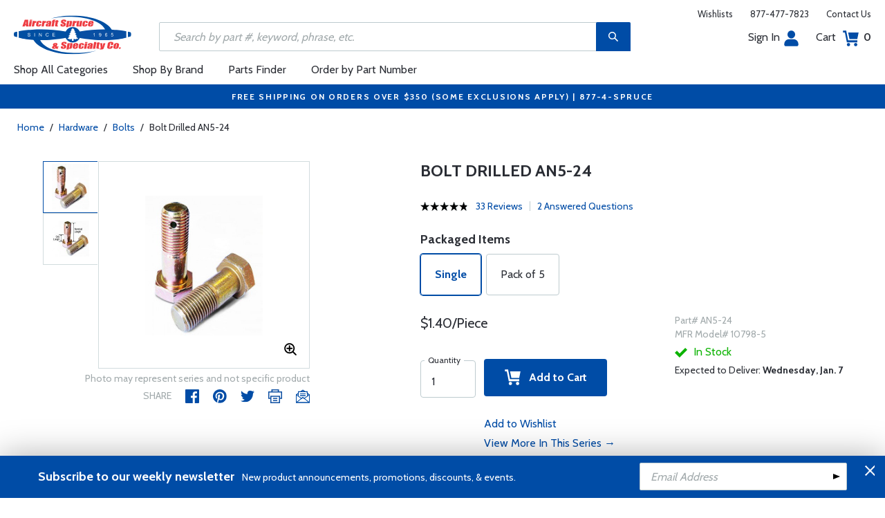

--- FILE ---
content_type: text/html
request_url: https://www.aircraftspruce.com/catalog/pnpages/AN5-24.php
body_size: 26234
content:
<!DOCTYPE html>
<html>
<head>
<meta http-equiv="Content-Type" content="text/html; charset=iso-8859-1" />
<meta http-equiv="X-UA-Compatible" content="IE=edge">
<meta name="viewport" content="width=device-width, initial-scale=1.0, maximum-scale=1.0, user-scalable=no" />
<meta name="format-detection" content="telephone=no" />
<title>Bolt Drilled AN5-24 | Aircraft Spruce &reg;</title>
<meta name="description" content="Bolt Drilled AN5-24 Hex head aircraft bolts are made of high-strength type 4037 or 8740 alloy steel (type 8740 is most commonly used). The bolts are centerless ground and threaded after heat treatment. Minimum tensile s..." />
<meta name="keywords" content="An5,Bolts,AN5C,AN5-C, AN5C7A" />
<meta name="author" content="www.aircraftspruce.com" />
<meta name="language" content="en-us" />
<meta property="fb:admins" content="1580692780" />
<meta property="og:title" content="Bolt Drilled AN5-24 | Aircraft Spruce &reg;" />
<meta property="og:description" content="Bolt Drilled AN5-24 Hex head aircraft bolts are made of high-strength type 4037 or 8740 alloy steel (type 8740 is most commonly used). The bolts are centerless ground and threaded after heat treatment. Minimum tensile s..."  />
<meta property="og:image" content="https://www.aircraftspruce.com/catalog/graphics/an8.jpg" />
<meta property="og:url" content="https://www.aircraftspruce.com/catalog/hapages/an5.php" />
<meta property="og:type" content="product" />
<meta property="og:site_name" content="Aircraft Spruce &reg;" />
<link rel="icon" href="/responsive/images/favicon.ico" type="image/x-icon" />
<link rel="apple-touch-icon" href="/responsive/images/apple-touch-icon.png" />
<link rel="canonical" href="https://www.aircraftspruce.com/catalog/pnpages/AN5-24.php">
<link rel='alternate' hreflang='en-us' href='https://www.aircraftspruce.com/catalog/pnpages/AN5-24.php' />
<link rel='alternate' hreflang='en-ca' href='https://www.aircraftspruce.ca/catalog/pnpages/AN5-24.php' />
<link rel='alternate' hreflang='en-au' href='https://www.aircraftspruce.com.au/catalog/pnpages/AN5-24.php' />
<link rel='alternate' hreflang='x-default' href='https://www.aircraftspruce.com/catalog/pnpages/AN5-24.php' />
<script nonce='906a3732b7992efb91de509eefe642b4'>
(function(w,d,s,l,i){w[l]=w[l]||[];w[l].push({'gtm.start':
new Date().getTime(),event:'gtm.js'});var f=d.getElementsByTagName(s)[0],
j=d.createElement(s),dl=l!='dataLayer'?'&l='+l:'';j.async=true;j.nonce='906a3732b7992efb91de509eefe642b4';j.src=
'https://www.googletagmanager.com/gtm.js?id='+i+dl;f.parentNode.insertBefore(j,f);
})(window,document,'script','dataLayer','GTM-KDJ6CQG');</script>
<script nonce='906a3732b7992efb91de509eefe642b4' type='text/plain' data-purposes='targeted_advertising' data-ketch-id='bing-tracking-event'>
(function(w,d,t,r,u){var f,n,i;w[u]=w[u]||[],f=function(){var o={ti:"5711809"};o.q=w[u],w[u]=new UET(o),w[u].push("pageLoad")},n=d.createElement(t),n.nonce='906a3732b7992efb91de509eefe642b4',n.src=r,n.async=1,n.onload=n.onreadystatechange=function(){var s=this.readyState;s&&s!=="loaded"&&s!=="complete"||(f(),n.onload=n.onreadystatechange=null)},i=d.getElementsByTagName(t)[0],i.parentNode.insertBefore(n,i)})(window,document,"script","//bat.bing.com/bat.js","uetq");</script>
<script nonce='906a3732b7992efb91de509eefe642b4' src='https://www.google.com/recaptcha/api.js'></script>
<!-- Include CSS files--> 
<link id='loadcdn' rel="stylesheet" type="text/css" href="https://cdn.aircraftspruce.com/responsive/css/mCustomScrollbar.min.css" />
<link rel="stylesheet" type="text/css" href="https://cdn.aircraftspruce.com/responsive/css/slick.min.css?ver=1.3" />
<link rel="stylesheet" type="text/css" href="https://cdn.aircraftspruce.com/responsive/css/style.min.css?ver=3.1" />
<link rel="stylesheet" type="text/css" href="https://cdn.aircraftspruce.com/responsive/css/media.min.css?ver=2.3" />
<link rel="stylesheet" type="text/css" href="https://cdn.aircraftspruce.com/responsive/css/jquery.fancybox.css" />
<link rel="stylesheet" type="text/css" href="https://cdn.aircraftspruce.com/responsive/css/responsive-tabs.css" />
<link rel="stylesheet" type="text/css" href="https://cdn.aircraftspruce.com/responsive/css/print.css?ver=1.4" />
<link rel="stylesheet" href="https://cdnjs.cloudflare.com/ajax/libs/font-awesome/4.7.0/css/font-awesome.min.css" />
<script nonce='906a3732b7992efb91de509eefe642b4' src='/responsive/js/jquery-3.5.1.min.js' integrity='sha256-9/aliU8dGd2tb6OSsuzixeV4y/faTqgFtohetphbbj0='></script>
<script nonce='906a3732b7992efb91de509eefe642b4' src='/responsive/js/slick.min.js' integrity='sha256-sVWri+CgqccjtyB+oJt8o85WMxE70GIZ3tZ37cFuO7c='></script>
<script nonce='906a3732b7992efb91de509eefe642b4' src='/responsive/js/mCustomScrollbar.concat.min.js' integrity='sha256-WrXxn5vUpN3PFCNfwWhO7+fPv7wz8KH85mGxPeQwkr4='></script>
<script nonce='906a3732b7992efb91de509eefe642b4' src='/responsive/js/custom-6.14.min.js' integrity='sha256-4b4JU868g1sABlW3W7QrMnZGP7+za1nGXhw5srcuf9E='></script>
<script nonce='906a3732b7992efb91de509eefe642b4' src='/responsive/js/home.min.js' integrity='sha256-OmiUOdPLGpErYTQkLqAhQzSD/Z58UZct8N8KVsIyu7g='></script>
<script nonce='906a3732b7992efb91de509eefe642b4' src='/responsive/js/jquery.fancybox.min.js?ver=1.0' integrity='sha256-cQR29/bNeMreRLyzY8aMsCkaRaRnwt4zr1PUiYY6bcw='></script>
<script nonce='906a3732b7992efb91de509eefe642b4' src='/responsive/js/responsive-tabs.min.js' integrity='sha256-ZDemFw/nyp3rQPQojRUxWKnBzZ+MYHJq7Epfp+zrTlU='></script>
<script nonce='906a3732b7992efb91de509eefe642b4' src='/responsive/js/jquery.sticky-kit-1.1.min.js' integrity='sha256-H4yQRHA1GQxwWIKC6T/2DsmXOl2h5cEvTbSe776lZ1I='></script>
<script nonce='906a3732b7992efb91de509eefe642b4' src='/js/jsencrypt.min.js' integrity='sha256-Ybyz3tSz5VWtPo/pHZK00bM82UEPFWAZZoFIiLm0AbQ='></script>
<script nonce='906a3732b7992efb91de509eefe642b4' src='/responsive/js/plugins-2.70.min.js' integrity='sha256-gIIfF/MT0aJYyZ1KYKHJOJK071K3gU/PmoEHuXsnGDc='></script>
<script nonce='906a3732b7992efb91de509eefe642b4'>
 (function(){ window.semaphore=window.semaphore||[], window.ketch=function(){ window.semaphore.push(arguments) }; })(); </script>
<script nonce='906a3732b7992efb91de509eefe642b4' src='https://global.ketchcdn.com/web/v3/config/aircraft_spruce/website_smart_tag/boot.js'></script>
<style>
/* Custom style override */
#lanyard_root * {font-family:'Cabin', sans-serif !important;}
.menu .smallSubmenu .submenu{min-height:1000px;min-width:1000px}
.dropdown-domain a.domain_choice:hover{color:#fff;background-color:#004ca6;}
.dropdown-domain a{color:black;padding:5px 16px;text-decoration:none;display:block;border:none;}
.domain_choice a{font-size:13px}
.dropdown-domain { display: none; position: fixed; background-color: #f9f9f9; min-width: 160px; box-shadow: 0px 8px 16px 0px rgba(0,0,0,0.2); z-index: 1000; }  
.clickdrop::after { top: 50%; right: -15px; border: solid transparent; content: " "; height: 0; width: 0; position: absolute; pointer-events: none; border-color: rgba(210, 9, 98, 0); border-top-color: #02699e; border-width: 5px; margin-top: -2px; z-index: 100; }
@media screen and (-ms-high-contrast: active), screen and (-ms-high-contrast: none) and  (min-width: 1024px) {  
.fancybox-image{width:auto;}
.hp-grid2x2 .box{flex:none;width:calc(98% - 50%);}
.topbar ul.headAccount li.myAccount a{width:140px;}
.topbar ul.headAccount li{width:auto;}
.headSearch{overflow:none;width:100%;}
.slick-list{height:300px;}
li:nth-child(1).parent > ul, li:nth-child(1).parent > ul ul{height:100px;}
.promoDesc img,.promoDesc .promoImg{position:relative;}
}
@media screen and ((-ms-high-contrast: none), (-ms-high-contrast: active)) and (min-width: 750px){
.hp-grid2x2 .box {flex-basis:none;width:100%}
.promoDesc img,.promoDesc .promoImg{position:relative;}
}
@media screen and (-ms-high-contrast: active), screen and (-ms-high-contrast: none) and  (min-width: 500px) {  
.hp-grid2x2 .box {display: flex;flex-basis: calc(45% - 20px);}
.ie-promoSlider{height:308px}
.promoDesc img,.promoDesc .promoImg{position:relative;}
.slick-slider,.slick-list{height:308px;}
.ie-promoSliderinner .slick-list{height:380px}
.hp-promoSlider{height:400px;}
}
@media screen and (max-width:1000px) {
.miniHead{min-height:60px;}
}
@media screen and ((-ms-high-contrast: none), (-ms-high-contrast: active)) and (min-width: 500px){
.headSearch, .headerFix .headSearch{width:30%}
.topbar ul.headAccount li{width:100px;}
.hp-grid2x2 .box {flex-basis:none;width:100%}
.slick-slider,.slick-list{height:320px;}
}
@media screen and (min-width:979px) {
.menu .submenu { display: none; opacity: 1; !important; }
.menu .submenu, .catlistitemhref, .section, .menu > ul > li.parent:hover > .submenu, .menu .submenu > li.parent:hover > .submenu, .menu .submenu > li.parent .submenu > li.parent:hover > .submenu { opacity: 1; pointer-events:auto; !important; }
}
</style>
<script nonce='906a3732b7992efb91de509eefe642b4' type='application/ld+json'>
{
"@context" : "https://schema.org",
"@type" : "WebSite",
"name" : "Aircraft Spruce &reg;",
"url" : "https://www.aircraftspruce.com/"
}
</script>
</head>
<body>
<!-- Google Tag Manager (noscript) -->
<noscript><iframe src="https://www.googletagmanager.com/ns.html?id=GTM-KDJ6CQG"
height="0" width="0" style="display:none;visibility:hidden"></iframe></noscript>
<!-- End Google Tag Manager (noscript) -->
<!--[if IE]><script nonce='906a3732b7992efb91de509eefe642b4' src='https://cdnjs.cloudflare.com/ajax/libs/html5shiv/3.7.3/html5shiv.min.js'></script>
<![endif]-->
<div class="page-wrapper">
<script nonce='906a3732b7992efb91de509eefe642b4' type='text/javascript' async='true' src='//128595612-prod.rfksrv.com/rfk/js/11270-128595612/init.js'></script>
<!-- Header Cart Modal section starts from here -->
<!-- Quick Shop Modal starts from here -->
<div id="quickShopModal" class="modal quickShop-modal">
<div class="modal-content">
<div class="modalTitle">Quick Shop</div>
<span class="close">&times;</span>
<div class="mCustomScrollbar">
<div class="prQuickShop" id='quickshop_contents'>
<div class="quickShopSlider" tpl-loop='images'>
<div class="item qsitem"><img src="" alt="Product Image" tpl-attr='src=img'></div>
</div>
<div class="prTitle"><a href="#" tpl-attr='href=url' tpl-html='title'></a></div>
<div class="prRating" tpl-html='rating'></div>
<div tpl-loop='dropdowns' tpl-hide='hasdropdown'>
<div class="customSelectbox" id='qsdd_' tpl-attr='id=element'>
<select tpl-loop='values'>
<option attr='' value='' tpl-attr='attr=attr,value=value' tpl-html='title'></option>
</select>
</div>
</div>
<div tpl-loop='attributes' tpl-hide='hasattributes'>
<div class="attributeBox">
<div class="attTitle" tpl-html='title'></div>
<div tpl-loop='values'><span class="attLabel qs-attr" attr='' value='' tpl-attr='attr=attr,value=value' tpl-html='title' tpl-class='checked'></span></div>
</div>
</div>
<div id='qs-part-detail'>
<div class="prPrice discount" tpl-html='pricetxt'></div>
<div style="font-size: 16px;" tpl-html='coretxt'></div>
<div class="prModel" tpl-html='pntxt'></div>
<div class='prQty'>
<form id='quickshop_form' stock-status='#qsStockStatus' stock-transit='#qsDelivery' stock-pn='#qs-pn;value' stock-qty='#qs-qty;value'>
<input type='hidden' id='qs-pn' name='p' value='' tpl-attr='value=pn'>
<fieldset tpl-hide='buymetal'>
<legend>Length</legend>
<input type='number' id='qs-length' min='1' max='1' step='any' tpl-attr='max=buymetal,type=type' addlength='1'>
</fieldset>
<fieldset>
<legend>Quantity</legend>
<input type="text" id='qs-qty' name="q" min="1" value="1" step="any">
</fieldset>
</form>
</div>
<div class="prStockStatus" id='qsStockStatus'></div>
<div class="prDelivery" id='qsDelivery'></div>
</div>
</div>
</div>
<button class="btn-secondory" id='quickshop_addtocart' qs-form='#quickshop_form' qs-cart='#yourCartModal'><img src="https://cdn.aircraftspruce.com/responsive/images/addcart-icon.svg" alt="Add to Cart Icon" width="23" height="23"> &nbsp; Add to cart</button>
</div>
</div>
<div id="yourCartModal" class="modal CartModal">
<div class="modal-content">
<div class="modalTitle">Your Cart</div>
<span class="close">&times;</span>
<div class="mCustomScrollbar">
<div id='quickcart_contents'>
<div id='quickcart_errors'></div>
<div class="cartItem" tpl-loop='items'>
<ul class="cmn-list">
<li class='qcLineItem'><div class="prCartImg">
<a href="#" class="cartImg" tpl-attr='href=url'><img src="" alt="Product Image" tpl-attr='src=img'></a></div>
<div class="prCartDesc" tpl-class='test'>
<div class="prTitle"><a href="#" tpl-attr='href=url' tpl-html='desc'></a> </div>
<div class="prModel" tpl-html='pntext'></div>
<div class="prQty"><form>
<fieldset>
<legend>Quantity</legend>
<input type="number" name="q" min="1" value="" step="any" class='quickQty' pn='' tpl-attr='value=qty,pn=pn,type=type'>
</fieldset>
</form>
<a class='quickDelete close2' pn='' tpl-attr='pn=pn' style="cursor:pointer; font-size: 12px;margin-top: -2px;">Delete</a>
</div>
<div class="prPrice"> <strong tpl-html='pricetext'></strong> </div>
</div>
</li> 
</ul>
</div>
</div>
</div>
<div class="cartTotal">
<div class="f-left"><strong>Total (USD)</strong></div>
<div class="f-right"><strong id='quickcart_total'></strong></div>
</div>
<button id='quickcartcheckout' class="btn-secondory" xnclick="window.location='/neworderform.php';"><img src="https://cdn.aircraftspruce.com/responsive/images/checkoutlock.svg" alt="Checkout Icon" width="16" height="22"> &nbsp; CHECKOUT</button>
</div>
</div>
<!-- Add Options Modal of Promobox starts from here -->
<div id="AddOptionsModal" class="modal addOptionmodal" opt-content='#opt-content' opt-next='#opt-next' opt-class='.optioncheckbox' opt-qc='#yourCartModal'>
<div class="modal-content">
<div class="modalTitle">Add Options</div>
<span class="close">&times;</span>
<div class="mCustomScrollbar">
<div class="prAddOptions" id='opt-content'>
<p>Please check the boxes for the options that you would like to add. Leave all boxes unchecked for unit only.</p>
<div tpl-loop='options'>
<div class="custom-checkbox">
<input id="" type="checkbox" tpl-attr='id=id,pn=pn' pn='' class='optioncheckbox'>
<label for="" tpl-attr='for=id'>
<span class="optionLabel"><strong tpl-html='desc'></strong> <span class="f-right" tpl-html='pricetxt'></span></span>
<span class="partSKU" tpl-html='pntxt'></span>
</label>
</div>
</div>
</div>
</div>
<button class="btn-secondory" id='opt-next'>Next</button>
</div>
</div>
<!-- Header section starts from here -->
<div id="header-standard">
<header>
<div class="miniHead" >
<div class="nav-brand">
<a href="/" class="logo" id='navbrandlogo'><img src="https://cdn.aircraftspruce.com/responsive/images/nav-logo.svg" alt="Logo" /></a>
<button class="trigger" id="btnmMainMenu"> <i></i> <i></i> <i></i> </button>
</div>
<div class="print-info">
1-877-4-SPRUCE | info@aircraftspruce.com<br>
<b>Aircraft Spruce & Specialty Co.</b><br></div>
<div class="topbar" >
<ul class="headConnect">
<li><div class='switch_site' style='margin-top:-7px;font-size:12px;'></div></li><li><a href="/wishlist.php">Wishlists</a></li>
<li><a href="tel:1-877-477-7823">877-477-7823</a></li>
<li><a href="/contactus.php">Contact Us</a></li>
</ul>
</div>
<div class="topbar belowbar">
<ul class="headAccount">
<li class="myAccount"><a href="/account.html">Sign In<img src="https://cdn.aircraftspruce.com/responsive/images/nav-account.svg?ver=1" class="imgRight" height="23" alt="Account Icon" /></a></li>
<li><a href="/neworderform.php">Cart <img src="https://cdn.aircraftspruce.com/responsive/images/nav-cart.svg?ver=1" class="imgRight" height="23" alt="Cart Icon" /> <span class="cartValue">0</span></a></li>
</ul>
</div>
<div class="headSearch headSearchShow" >
<a class="search-btn mob-view">&nbsp;</a>
<form action="/search/search.php" method="post"  id='search_form' style="display:block;" >
<input type="text" placeholder="Search by part #, keyword, phrase, etc." id='search_text' data-rfkid='rfkid_6' name='s' value=''>
<a class="search-btn web-view" id='search-btn'>&nbsp;</a>
</form>
</div>
<div id='menu-main' class="menu">
<ul id="ulMainMenu" class="main-menu menu-hidden">
<li class="parent">
<a href="#">Shop All Categories</a>
<ul class="submenu menu-hidden">
<li class="back"><a href="#"><span>Back</span>All Categories</a></li>
<li class='parent section' sec='ap' tpl='#sec-tpl-ap'><a style='cursor:pointer;'>Airframe Parts</a>
<ul class='submenu menu-hidden nohover'>
<li class='back'><a href='#'><span>Back</span>Airframe Parts</a></li>
<li class='tplsec' id='sec-tpl-ap'>
<ul style='background:white;margin-left:20px;' tpl-class='colcls' tpl-loop='cats'>
<li><a href='#' class='catlistitemhref' tpl-attr='href=url' tpl-html='title'></a></li>
</ul>
<div class='promoImg'>
<a href='/categories/aircraft_parts/ap/menus/ap/index.html'>
<img style='background-image:url("https://cdn.aircraftspruce.com/responsive/images/ap_loos.jpg")' class='divImg' width='240' height='470' src='/responsive/images/0.gif'>
<span class='caption'><span class='promoTitle'>Loos & Co Inc.</span><span>Shop Now</span></span>  
</a>
</div>
</li>
</ul>
</li>
<li class='parent section' sec='av' tpl='#sec-tpl-av'><a style='cursor:pointer;'>Avionics</a>
<ul class='submenu menu-hidden nohover'>
<li class='back'><a href='#'><span>Back</span>Avionics</a></li>
<li class='tplsec' id='sec-tpl-av'>
<ul style='background:white;margin-left:20px;' tpl-class='colcls' tpl-loop='cats'>
<li><a href='#' class='catlistitemhref' tpl-attr='href=url' tpl-html='title'></a></li>
</ul>
<div class='promoImg'>
<a href='/categories/avionics_instruments/av/menus/av/radios_icom.html'>
<img style='background-image:url("https://cdn.aircraftspruce.com/responsive/images/cat_icom.jpg")' class='divImg' width='240' height='470' src='/responsive/images/0.gif'>
<span class='caption'><span class='promoTitle'>Icom Radios</span><span>Shop Now</span></span>  
</a>
</div>
</li>
</ul>
</li>
<li class='parent section' sec='bv' tpl='#sec-tpl-bv'><a style='cursor:pointer;'>Books & Videos</a>
<ul class='submenu menu-hidden nohover'>
<li class='back'><a href='#'><span>Back</span>Books & Videos</a></li>
<li class='tplsec' id='sec-tpl-bv'>
<ul style='background:white;margin-left:20px;' tpl-class='colcls' tpl-loop='cats'>
<li><a href='#' class='catlistitemhref' tpl-attr='href=url' tpl-html='title'></a></li>
</ul>
<div class='promoImg'>
<a href='/categories/flight_training/bv/menus/bv/books_asa.html'>
<img style='background-image:url("https://cdn.aircraftspruce.com/responsive/images/bv_asa_training.jpg")' class='divImg' width='240' height='470' src='/responsive/images/0.gif'>
<span class='caption'><span class='promoTitle'>ASA Flight Training</span><span>Shop Now</span></span>  
</a>
</div>
</li>
</ul>
</li>
<li class='parent section' sec='cm' tpl='#sec-tpl-cm'><a style='cursor:pointer;'>Composite Materials</a>
<ul class='submenu menu-hidden nohover'>
<li class='back'><a href='#'><span>Back</span>Composite Materials</a></li>
<li class='tplsec' id='sec-tpl-cm'>
<ul style='background:white;margin-left:20px;' tpl-class='colcls' tpl-loop='cats'>
<li><a href='#' class='catlistitemhref' tpl-attr='href=url' tpl-html='title'></a></li>
</ul>
<div class='promoImg'>
<a href='/menus/cs/3m.html'>
<img style='background-image:url("https://cdn.aircraftspruce.com/responsive/images/cm_metal.jpg")' class='divImg' width='240' height='470' src='/responsive/images/0.gif'>
<span class='caption'><span class='promoTitle'>3M Aviation Products</span><span>Shop Now</span></span>  
</a>
</div>
</li>
</ul>
</li>
<li class='parent section' sec='cs' tpl='#sec-tpl-cs'><a style='cursor:pointer;'>Covering Supplies</a>
<ul class='submenu menu-hidden nohover'>
<li class='back'><a href='#'><span>Back</span>Covering Supplies</a></li>
<li class='tplsec' id='sec-tpl-cs'>
<ul style='background:white;margin-left:20px;' tpl-class='colcls' tpl-loop='cats'>
<li><a href='#' class='catlistitemhref' tpl-attr='href=url' tpl-html='title'></a></li>
</ul>
<div class='promoImg'>
<a href='/categories/building_materials/bm/menus/cs/pti.html'>
<img style='background-image:url("https://cdn.aircraftspruce.com/responsive/images/cs_pti.jpg")' class='divImg' width='240' height='470' src='/responsive/images/0.gif'>
<span class='caption'><span class='promoTitle'>PTI Paint</span><span>Shop Now</span></span>  
</a>
</div>
</li>
</ul>
</li>
<li class='parent section' sec='el' tpl='#sec-tpl-el'><a style='cursor:pointer;'>Electrical</a>
<ul class='submenu menu-hidden nohover'>
<li class='back'><a href='#'><span>Back</span>Electrical</a></li>
<li class='tplsec' id='sec-tpl-el'>
<ul style='background:white;margin-left:20px;' tpl-class='colcls' tpl-loop='cats'>
<li><a href='#' class='catlistitemhref' tpl-attr='href=url' tpl-html='title'></a></li>
</ul>
<div class='promoImg'>
<a href='/catalog/elpages/whelen-orion360.php'>
<img style='background-image:url("https://cdn.aircraftspruce.com/responsive/images/el_whelen_lights.jpg")' class='divImg' width='240' height='470' src='/responsive/images/0.gif'>
<span class='caption'><span class='promoTitle'>Whelen Orion 360 LED Beacon</span><span>Shop Now</span></span>  
</a>
</div>
</li>
</ul>
</li>
<li class='parent section' sec='ep' tpl='#sec-tpl-ep'><a style='cursor:pointer;'>Engine Parts</a>
<ul class='submenu menu-hidden nohover'>
<li class='back'><a href='#'><span>Back</span>Engine Parts</a></li>
<li class='tplsec' id='sec-tpl-ep'>
<ul style='background:white;margin-left:20px;' tpl-class='colcls' tpl-loop='cats'>
<li><a href='#' class='catlistitemhref' tpl-attr='href=url' tpl-html='title'></a></li>
</ul>
<div class='promoImg'>
<a href='/categories/aircraft_parts/ap/menus/ep/fuelpumps_0weldon.html'>
<img style='background-image:url("https://cdn.aircraftspruce.com/responsive/images/cat_weldonpump.jpg")' class='divImg' width='240' height='470' src='/responsive/images/0.gif'>
<span class='caption'><span class='promoTitle'>Weldon Pump</span><span>Shop Now</span></span>  
</a>
</div>
</li>
</ul>
</li>
<li class='parent section' sec='ha' tpl='#sec-tpl-ha'><a style='cursor:pointer;'>Hardware</a>
<ul class='submenu menu-hidden nohover'>
<li class='back'><a href='#'><span>Back</span>Hardware</a></li>
<li class='tplsec' id='sec-tpl-ha'>
<ul style='background:white;margin-left:20px;' tpl-class='colcls' tpl-loop='cats'>
<li><a href='#' class='catlistitemhref' tpl-attr='href=url' tpl-html='title'></a></li>
</ul>
<div class='promoImg'>
<a href='/menus/ha/index.html'>
<img style='background-image:url("https://cdn.aircraftspruce.com/responsive/images/ha_hardwares.jpg")' class='divImg' width='240' height='470' src='/responsive/images/0.gif'>
<span class='caption'><span class='promoTitle'>Hardware</span><span>Shop Now</span></span>  
</a>
</div>
</li>
</ul>
</li>
<li class='parent section' sec='in' tpl='#sec-tpl-in'><a style='cursor:pointer;'>Instruments</a>
<ul class='submenu menu-hidden nohover'>
<li class='back'><a href='#'><span>Back</span>Instruments</a></li>
<li class='tplsec' id='sec-tpl-in'>
<ul style='background:white;margin-left:20px;' tpl-class='colcls' tpl-loop='cats'>
<li><a href='#' class='catlistitemhref' tpl-attr='href=url' tpl-html='title'></a></li>
</ul>
<div class='promoImg'>
<a href='/catalog/inpages/730_830jpi.php'>
<img style='background-image:url("https://cdn.aircraftspruce.com/responsive/images/in_jpi730.jpg")' class='divImg' width='240' height='470' src='/responsive/images/0.gif'>
<span class='caption'><span class='promoTitle'>JPI EDM 730 Monitor</span><span>Shop Now</span></span>  
</a>
</div>
</li>
</ul>
</li>
<li class='parent section' sec='kits' tpl='#sec-tpl-kits'><a style='cursor:pointer;'>Kits & Plans</a>
<ul class='submenu menu-hidden nohover'>
<li class='back'><a href='#'><span>Back</span>Kits & Plans</a></li>
<li class='tplsec' id='sec-tpl-kits'>
<ul style='background:white;margin-left:20px;' tpl-class='colcls' tpl-loop='cats'>
<li><a href='#' class='catlistitemhref' tpl-attr='href=url' tpl-html='title'></a></li>
</ul>
<div class='promoImg'>
<a href='/categories/building_materials/bm/menus/cs/pti.html'>
<img style='background-image:url("https://cdn.aircraftspruce.com/responsive/images/cs_pti.jpg")' class='divImg' width='240' height='470' src='/responsive/images/0.gif'>
<span class='caption'><span class='promoTitle'>PTI Paint</span><span>Shop Now</span></span>  
</a>
</div>
</li>
</ul>
</li>
<li class='parent section' sec='lg' tpl='#sec-tpl-lg'><a style='cursor:pointer;'>Landing Gear</a>
<ul class='submenu menu-hidden nohover'>
<li class='back'><a href='#'><span>Back</span>Landing Gear</a></li>
<li class='tplsec' id='sec-tpl-lg'>
<ul style='background:white;margin-left:20px;' tpl-class='colcls' tpl-loop='cats'>
<li><a href='#' class='catlistitemhref' tpl-attr='href=url' tpl-html='title'></a></li>
</ul>
<div class='promoImg'>
<a href='/categories/aircraft_parts/ap/menus/lg/brakediscs_aps.html'>
<img style='background-image:url("https://cdn.aircraftspruce.com/responsive/images/cat_aps.jpg")' class='divImg' width='240' height='470' src='/responsive/images/0.gif'>
<span class='caption'><span class='promoTitle'>APS Brake <br>Discs & Linings</span><span>Shop Now</span></span>  
</a>
</div>
</li>
</ul>
</li>
<li class='parent section' sec='me' tpl='#sec-tpl-me'><a style='cursor:pointer;'>Metals and Plastics</a>
<ul class='submenu menu-hidden nohover'>
<li class='back'><a href='#'><span>Back</span>Metals and Plastics</a></li>
<li class='tplsec' id='sec-tpl-me'>
<ul style='background:white;margin-left:20px;' tpl-class='colcls' tpl-loop='cats'>
<li><a href='#' class='catlistitemhref' tpl-attr='href=url' tpl-html='title'></a></li>
</ul>
<div class='promoImg'>
<a href='/menus/me/index.html'>
<img style='background-image:url("https://cdn.aircraftspruce.com/responsive/images/mp_metal.jpg")' class='divImg' width='240' height='470' src='/responsive/images/0.gif'>
<span class='caption'><span class='promoTitle'>Metal & Plastic Products</span><span>Shop Now</span></span>  
</a>
</div>
</li>
</ul>
</li>
<li class='parent section' sec='ps' tpl='#sec-tpl-ps'><a style='cursor:pointer;'>Pilot Supplies</a>
<ul class='submenu menu-hidden nohover'>
<li class='back'><a href='#'><span>Back</span>Pilot Supplies</a></li>
<li class='tplsec' id='sec-tpl-ps'>
<ul style='background:white;margin-left:20px;' tpl-class='colcls' tpl-loop='cats'>
<li><a href='#' class='catlistitemhref' tpl-attr='href=url' tpl-html='title'></a></li>
</ul>
<div class='promoImg'>
<a href='/catalog/avpages/BoseProflight2.php'>
<img style='background-image:url("https://cdn.aircraftspruce.com/responsive/images/dropdown-promo.jpg")' class='divImg' width='240' height='470' src='/responsive/images/0.gif'>
<span class='caption'><span class='promoTitle'>Bose ProFlight 2 Aviation Headset</span><span>Shop Now</span></span>  
</a>
</div>
</li>
</ul>
</li>
<li class='parent section' sec='to' tpl='#sec-tpl-to'><a style='cursor:pointer;'>Tools</a>
<ul class='submenu menu-hidden nohover'>
<li class='back'><a href='#'><span>Back</span>Tools</a></li>
<li class='tplsec' id='sec-tpl-to'>
<ul style='background:white;margin-left:20px;' tpl-class='colcls' tpl-loop='cats'>
<li><a href='#' class='catlistitemhref' tpl-attr='href=url' tpl-html='title'></a></li>
</ul>
<div class='promoImg'>
<a href='/menus/st/manu_vamplier.html'>
<img style='background-image:url("https://cdn.aircraftspruce.com/responsive/images/to_vampire.jpg")' class='divImg' width='240' height='470' src='/responsive/images/0.gif'>
<span class='caption'><span class='promoTitle'>Vampire Tools</span><span>Shop Now</span></span>  
</a>
</div>
</li>
</ul>
</li>
<li class='parent section' sec='wp' tpl='#sec-tpl-wp'><a style='cursor:pointer;'>Wood Products</a>
<ul class='submenu menu-hidden nohover'>
<li class='back'><a href='#'><span>Back</span>Wood Products</a></li>
<li class='tplsec' id='sec-tpl-wp'>
<ul style='background:white;margin-left:20px;' tpl-class='colcls' tpl-loop='cats'>
<li><a href='#' class='catlistitemhref' tpl-attr='href=url' tpl-html='title'></a></li>
</ul>
<div class='promoImg'>
<a href='/categories/building_materials/bm/menus/wp/index.html'>
<img style='background-image:url("https://cdn.aircraftspruce.com/responsive/images/wp_wood.jpg")' class='divImg' width='240' height='470' src='/responsive/images/0.gif'>
<span class='caption'><span class='promoTitle'>Wood Products</span><span>Shop Now</span></span>  
</a>
</div>
</li>
</ul>
</li>
<li class='parent section' sec='st' tpl='#sec-tpl-st'><a style='cursor:pointer;'>Shopping Tools</a>
<ul class='submenu menu-hidden nohover'>
<li class='back'><a href='#'><span>Back</span>Shopping Tools</a></li>
<li class='tplsec' id='sec-tpl-st'>
<ul style='background:white;margin-left:20px;' tpl-class='colcls' tpl-loop='cats'>
<li><a href='#' class='catlistitemhref' tpl-attr='href=url' tpl-html='title'></a></li>
</ul>
<div class='promoImg'>
<a href='/catalog/pspages/giftcards.php'>
<img style='background-image:url("https://cdn.aircraftspruce.com/responsive/images/cat_giftcard.jpg")' class='divImg' width='240' height='470' src='/responsive/images/0.gif'>
<span class='caption'><span class='promoTitle'>Aircraft Spruce Gift Card</span><span>Shop Now</span></span>  
</a>
</div>
</li>
</ul>
</li>
</ul>
</li>
<li><a href="/menus/st/manu.html">Shop By Brand</a></li><li class="parent smallSubmenu">
<a style='cursor:pointer;' id='head_pf'>Parts Finder</a>
<ul class="submenu menu-hidden nohover">
<li class="back"><a style='cursor:pointer;'><span>Back</span>Parts Finder</a></li>
<li>
<div class="navForm partForm">
<form action="/search/parts_finder.php" method="post" id='head_pf_form' style="height: 225px;">
<div class="form-group">
<label for="PartName">I'm looking for</label>
<div class="customSelectbox" id="head_pf_type">
<select>
<option value="">Part Name</option>
</select>
</div>
</div>
<div class="form-group">
<label for="PartMake">for a&nbsp;</label>
<div class="customSelectbox" id="head_pf_make">
<select>
<option value="">Make</option>
</select>
</div>
</div>
<div class="form-group">
<label for="PartModel">&nbsp;</label>
<div class="customSelectbox" id="head_pf_model">
<select>
<option value="">Model</option>
</select>
</div>
</div>
<div class="form-group">
<label for="">&nbsp;</label>
<input type="submit" value="Find Parts" class="btn-primary">
</div>
</form>
</div>
</li>
</ul>
</li>
<li class="parent smallSubmenu">
<a href="/neworderform2.php" >Order by Part Number</a>
<ul class="submenu menu-hidden nohover">
<li class="back"><a href="#"><span>Back</span>Order by Part Number</a></li>
<li>
<div class="navForm orderForm">
<form action="/neworderform.php" method="post" style="height: 290px;" id="orderbypartnumber">
<input type="hidden" name="cmd" value="additems">
 
<div class='form-group'>
<input type='text'  name='p[]' placeholder='Part#' required>
<input type='number' name='q[]' min='1' value='1' step='any'>
</div>
 
<div class='form-group'>
<input type='text'  name='p[]' placeholder='Part#'>
<input type='number' name='q[]' min='1' value='1' step='any'>
</div>
 
<div class='form-group'>
<input type='text'  name='p[]' placeholder='Part#'>
<input type='number' name='q[]' min='1' value='1' step='any'>
</div>
 
<div class='form-group'>
<input type='text'  name='p[]' placeholder='Part#'>
<input type='number' name='q[]' min='1' value='1' step='any'>
</div>
<input type="submit" value="Add to Cart" class="btn-primary">
<span class="addPNs"> To add more PNs, please <a href="/neworderform2.php" style="text-decoration:underline;" id="addPNs">click here</a></span><br>
</form>
</div>
</li>
</ul>
</li>
<div class="mLogin mob-view">
<li class="myAccount"><a href="/contactus.php">  <img src="https://cdn.aircraftspruce.com/responsive/images/as_contactus.svg?ver=1" class="imgRight" height="23" alt="Account Icon" />Contact Us</a></li>
<li class="myAccount"><a href="tel:877-477-7823" id="_call-btn"><img src="https://cdn.aircraftspruce.com/responsive/images/as_callus.svg?ver=1" class="imgRight" height="23" alt="Account Icon" />Call Us</a></li>
<li class="myAccount  "><a href="/account.html"><img src="https://cdn.aircraftspruce.com/responsive/images/as_myaccount.svg?ver=1" class="imgRight" height="23" alt="Account Icon" /> Sign In</a></li>
</div>
</ul>
</div>
</div>
<style>
.addPNs{font-size:14px;float:left;width:100%;color:#A2AAAC;padding:5px 0px;}
</style>
<div class="topNotificarion"> FREE SHIPPING ON ORDERS OVER $350 (SOME EXCLUSIONS APPLY) | 877-4-SPRUCE </div>
</header>
</div>
<style>
.buttons .next{transform: rotate(-45deg);-webkit-transform: rotate(-45deg);float:right;cursor:pointer;border: solid #fff;border-width: 0 4px 4px 0;display: inline-block;padding: 9px;margin:10px;}
.buttons .previous{transform: rotate(135deg);-webkit-transform: rotate(135deg);float:left;cursor:pointer;border: solid #fff;border-width: 0 4px 4px 0;display: inline-block;padding: 9px;margin:10px;}
.buttons{width:95%;position:relative;}
.prThumbSlider .slick-arrow{top:50%;}
.bx-loading{display:none;}
.bx-viewport{width:660px;}
.bx-wrapper{width:610px}
.sliderwrapper{margin:auto;max-width:610px;}
#bx-pager li{display:inline;float:left;margin-right:0px;}
#bx-pager {overflow:hidden;}
.Quedisclaim{font-size:14px;margin-top: 15px;}
.review_button{bottom:0px !important;right:0px !important; display:block;position: relative !important;}
.qa-btn2{display:block; cursor:pointer; width:100px; position:relative; top:0;bottom:0;right:0;text-align:center;z-index:100;background-color:#004ca6;border-top-right-radius:2px;border-top-left-radius:2px;text-decoration:none;color:#fff;height:28px;}
.cverified{font-size:14px;font-weight:bold}
.cverified img{margin:5px 5px 0px 10px}
.cverified h5{width:100%;padding:auto;}
.cverified p{font-size:14px;}
@media screen and (max-width:979px) {
.prSliderMain .item img{max-height:auto}
#prop65 {max-width:80px !important;}
#prop65table {width:100px}
}
@media screen and (min-width:900px) {
.prSliderMain .item img{max-height:auto}
}
@media screen and (max-width:767px) {
.fancybox-slide{padding:0px;}
#prOverview table{ width:100%;height:auto;}
#prOverview table img{ max-width:100%;height:auto}
#bx-pager{margin:0;}
}
@media (max-width:979px) and (min-width:767px) {
.divJumpTO{display:none;}
.prSliderMain .item img{max-height:auto}
}

.singlePRDesc.prDescTable .cmnTbale th,.singlePRDesc.prDescTable .cmnTbale td{text-align:center;vertical-align: middle;}
.singlePRDesc .cmnTbale tbody tr td > b{float:none;}
.singlePRDesc .cmnTbale td img{clear:both;max-width:100px;}
@media screen and (max-width:1170px) {
.singlePRDesc .prSubtotal {float: right;margin: 20px -95px 0px 0px;width: 178px;border-radius: 4px;display: block; font-size: 20px;font-weight: 700;line-height: 28px;color: #000000;}
.singlePRDesc .prAction .btn-secondory2 {margin: 20px;}
}
@media screen and (max-width:750px) {
.singlePRDesc .prAction .wishlistLink {text-align: left;float: left;width: 30%;margin-top: -30px;padding-top: 0px;margin-left: 32px !important;}
}
@media screen and (max-width:767px) {
.singlePRDesc.prDescTable .cmnTbale td:nth-child(1):before {
line-height:15px;
content: 'Dash No.';
}
.singlePRDesc.prDescTable .cmnTbale td:nth-child(2):before {
line-height:15px;
content: 'Nominal Length';
}
.singlePRDesc.prDescTable .cmnTbale td:nth-child(3):before {
line-height:15px;
content: 'Grip Length';
}
.singlePRDesc.prDescTable .cmnTbale td:nth-child(4):before {
line-height:15px;
content: 'AN5C Stainless  Drilled';
}
.singlePRDesc.prDescTable .cmnTbale td:nth-child(5):before {
line-height:15px;
content: 'AN5C Stainless  Undrilled';
}
}
@media only screen and (max-width:599px){
.singlePRDesc .cmnTbale tbody tr td > b{padding:0px;}
.singlePRDesc .cmnTbale tbody tr td > b{width:100%;text-align:right}
.singlePRDesc.prDescTable .cmnTbale td .prQty{float:initial}
.singlePRDesc.prDescTable .cmnTbale th, .singlePRDesc.prDescTable .cmnTbale td{text-align:right;}
}
</style>

<script nonce='906a3732b7992efb91de509eefe642b4' type='application/ld+json'>{"@context":"http:\/\/schema.org","@type":"BreadcrumbList","itemListElement":[{"@type":"ListItem","position":0,"item":{"@id":"https:\/\/www.aircraftspruce.com\/","name":"Aircraft Spruce"}},{"@type":"ListItem","position":1,"item":{"@id":"https:\/\/www.aircraftspruce.com\/menus\/ha\/index.html","name":"Hardware"}},{"@type":"ListItem","position":2,"item":{"@id":"https:\/\/www.aircraftspruce.com\/menus\/ha\/bolts.html","name":"Bolts"}}]}</script>
<script nonce='906a3732b7992efb91de509eefe642b4' type='application/ld+json'>{"@context":"http:\/\/schema.org","@type":"Product","name":"Bolt Drilled AN5-24","image":["https:\/\/www.aircraftspruce.com\/catalog\/graphics\/an8.jpg"],"description":"Hex head aircraft bolts are made of high-strength type 4037 or 8740 alloy steel (type 8740 is most commonly used). The bolts are centerless ground and threaded after heat treatment. Minimum tensile strength 125,000 PSI. Cadmium plated per specification QQ-P-416A, Type II, Class 3. Available with shank drilled for cotter pin or undrilled for stop nut application, and with or without drilled head for safety wire. Specify bolts to have undrilled shank by adding letter &quot;A&quot; after the dash number. For bolts with drilled head add letter &quot;H&quot; after the AN number. See illustrated examples. &quot;C&quot; represents Type 431 Stainless Steel (contains iron which is magnetic). The length of AN aircraft bolts is measured from under the head to the end of the shank. The &quot;grip&quot; is the unthreaded portion of the shank. See table for conversion of length and\/or grip to proper AN callout.15% discount on qty of 50-9920% discount on qty of 100+Note: Drilled bolts listed above are drilled shank only. To order drilled head only or both drilled head and shank bolts, please use our AN Bolt Selector by clicking the link below.Click here for the AN Bolt Selector","mpn":"10798-5","sku":"AN5-24","offers":{"@type":"Offer","price":"1.4","priceCurrency":"USD","availability":"http:\/\/schema.org\/InStock","seller":{"@type":"Organization","name":"Aircraft Spruce"}},"aggregateRating":{"@type":"AggregateRating","worstRating":"0","bestRating":"5","ratingCount":"33","ratingValue":"4.79"},"reviews":[{"@type":"Review","description":"Theyre bolts, just like advertised.","author":{"@type":"Thing","name":"Michael G"},"reviewRating":{"@type":"Rating","worstRating":"0","ratingValue":"5","bestRating":"5"}},{"@type":"Review","description":"","author":{"@type":"Thing","name":"Mitch S"},"reviewRating":{"@type":"Rating","worstRating":"0","ratingValue":"5","bestRating":"5"}},{"@type":"Review","description":"","author":{"@type":"Thing","name":"Olivier A"},"reviewRating":{"@type":"Rating","worstRating":"0","ratingValue":"5","bestRating":"5"}},{"@type":"Review","description":"No issues","author":{"@type":"Thing","name":"Larry R"},"reviewRating":{"@type":"Rating","worstRating":"0","ratingValue":"5","bestRating":"5"}},{"@type":"Review","description":"Could not find product and Aircraft Spruce came to the rescue and the pricing was excellent.","author":{"@type":"Thing","name":"Angie "},"reviewRating":{"@type":"Rating","worstRating":"0","ratingValue":"5","bestRating":"5"}},{"@type":"Review","description":"perfectly good","author":{"@type":"Thing","name":"Guillermo G"},"reviewRating":{"@type":"Rating","worstRating":"0","ratingValue":"5","bestRating":"5"}},{"@type":"Review","description":"We cant get these anywhere else, so thanks for stocking them.","author":{"@type":"Thing","name":"Kevin V"},"reviewRating":{"@type":"Rating","worstRating":"0","ratingValue":"5","bestRating":"5"}},{"@type":"Review","description":"Superb.","author":{"@type":"Thing","name":"Justin A"},"reviewRating":{"@type":"Rating","worstRating":"0","ratingValue":"5","bestRating":"5"}},{"@type":"Review","description":"As always, on-time and right.","author":{"@type":"Thing","name":"Dave B"},"reviewRating":{"@type":"Rating","worstRating":"0","ratingValue":"5","bestRating":"5"}},{"@type":"Review","description":"Received as ordered.","author":{"@type":"Thing","name":"Sam K"},"reviewRating":{"@type":"Rating","worstRating":"0","ratingValue":"5","bestRating":"5"}},{"@type":"Review","description":"Received as ordered.","author":{"@type":"Thing","name":"Sam K"},"reviewRating":{"@type":"Rating","worstRating":"0","ratingValue":"5","bestRating":"5"}},{"@type":"Review","description":"Thank you for a fast return","author":{"@type":"Thing","name":"Dale K"},"reviewRating":{"@type":"Rating","worstRating":"0","ratingValue":"5","bestRating":"5"}},{"@type":"Review","description":"Entire order was as ordered, and arrived the next day.","author":{"@type":"Thing","name":"Ray E"},"reviewRating":{"@type":"Rating","worstRating":"0","ratingValue":"5","bestRating":"5"}},{"@type":"Review","description":"Great AN bolt","author":{"@type":"Thing","name":"Dennis B"},"reviewRating":{"@type":"Rating","worstRating":"0","ratingValue":"5","bestRating":"5"}},{"@type":"Review","description":"Very good product. ","author":{"@type":"Thing","name":"Ramon B"},"reviewRating":{"@type":"Rating","worstRating":"0","ratingValue":"5","bestRating":"5"}},{"@type":"Review","description":"Got these to hold the prop on. They worked well. ","author":{"@type":"Thing","name":"Dave N"},"reviewRating":{"@type":"Rating","worstRating":"0","ratingValue":"5","bestRating":"5"}},{"@type":"Review","description":"Good quality product thanks. ","author":{"@type":"Thing","name":"Ramon B"},"reviewRating":{"@type":"Rating","worstRating":"0","ratingValue":"5","bestRating":"5"}},{"@type":"Review","description":"Received right away, all items clearly labeled, order was all correct","author":{"@type":"Thing","name":"Mark C"},"reviewRating":{"@type":"Rating","worstRating":"0","ratingValue":"5","bestRating":"5"}},{"@type":"Review","description":"One of the most life changing purchases I have ever made. Never has a bolt been this well threaded and most compatible with the new digital calibrated elbow torquing devices. These are my go to lefty loosey righty tighty nut and washer holding devices for assembling my turbo encabulator.","author":{"@type":"Thing","name":"Scott M"},"reviewRating":{"@type":"Rating","worstRating":"0","ratingValue":"5","bestRating":"5"}},{"@type":"Review","description":"Happy with your AN bolts","author":{"@type":"Thing","name":"Jerry C"},"reviewRating":{"@type":"Rating","worstRating":"0","ratingValue":"5","bestRating":"5"}},{"@type":"Review","description":" Its a bolt. Good quality","author":{"@type":"Thing","name":"Don O"},"reviewRating":{"@type":"Rating","worstRating":"0","ratingValue":"5","bestRating":"5"}},{"@type":"Review","description":" ","author":{"@type":"Thing","name":"Edward B"},"reviewRating":{"@type":"Rating","worstRating":"0","ratingValue":"5","bestRating":"5"}},{"@type":"Review","description":"As one of the other reviewers said, How do you review a bolt? I trust Aircraft Spruce to do their due diligence sourcing their hardware so as not to be selling counterfeit parts. ","author":{"@type":"Thing","name":"Don O"},"reviewRating":{"@type":"Rating","worstRating":"0","ratingValue":"5","bestRating":"5"}},{"@type":"Review","description":"Couldn&acirc;\u0080\u0099t source my original part they took the time to interact and find a suitable replacement ... definitely a go-to supplier. ","author":{"@type":"Thing","name":"Parms "},"reviewRating":{"@type":"Rating","worstRating":"0","ratingValue":"5","bestRating":"5"}},{"@type":"Review","description":" ","author":{"@type":"Thing","name":"Steve "},"reviewRating":{"@type":"Rating","worstRating":"0","ratingValue":"5","bestRating":"5"}},{"@type":"Review","description":"Quality hardware from and excellent supplier-Aircraft Spruce!","author":{"@type":"Thing","name":"Curt B"},"reviewRating":{"@type":"Rating","worstRating":"0","ratingValue":"5","bestRating":"5"}},{"@type":"Review","description":" Item as described, promptly shipped. ","author":{"@type":"Thing","name":"Ray T"},"reviewRating":{"@type":"Rating","worstRating":"0","ratingValue":"5","bestRating":"5"}},{"@type":"Review","description":" How does one review a bolt? I just know that hardware purchased from Aircraft Spruce is going to be acceptable hardware for aircraft use. Thanks. DHM. ","author":{"@type":"Thing","name":"Dick M"},"reviewRating":{"@type":"Rating","worstRating":"0","ratingValue":"5","bestRating":"5"}},{"@type":"Review","description":" size I ordered fit perfect","author":{"@type":"Thing","name":"Rick "},"reviewRating":{"@type":"Rating","worstRating":"0","ratingValue":"5","bestRating":"5"}},{"@type":"Review","description":"I get all the AN hardware for my race car from Aircraft Spruce. Excellent quality with graduated grip lengths so that the threaded portion of the bolt is never in the rod end or other stressed part. Note however that the dash number does not refer to the the grip length in 16ths of an inch. For instance a dash 12 bolt has a grip length of 13\/16 and a dash 13 bolt has a grip length of 15\/16, so order carefully to get what you want. ","author":{"@type":"Thing","name":"Mack "},"reviewRating":{"@type":"Rating","worstRating":"0","ratingValue":"5","bestRating":"5"}},{"@type":"Review","description":" ","author":{"@type":"Thing","name":"Richard M"},"reviewRating":{"@type":"Rating","worstRating":"0","ratingValue":"5","bestRating":"5"}},{"@type":"Review","description":" Some of the AN5-14 bolts that I received when properly torqued would not receive the proper size cotter pin. Either the bolt was miss drilled or the nut. I did not take the time toevaluate which. ","author":{"@type":"Thing","name":"Bob S"},"reviewRating":{"@type":"Rating","worstRating":"0","ratingValue":"3","bestRating":"5"}},{"@type":"Review","description":"Ordered an AN5-32 bolt but received AN3-4. Called customer service and explained. Apparently the other AN5-32 bolts at IL store were mislabled so one had to be shipped out of GA facility.","author":{"@type":"Thing","name":"Steve P"},"reviewRating":{"@type":"Rating","worstRating":"0","ratingValue":"0","bestRating":"5"}}]}</script><script nonce='906a3732b7992efb91de509eefe642b4' type='application/ld+json'>{"@context":"http:\/\/schema.org","@type":"Product","name":"Bolt Drilled AN5-24 (Pack Of 5)","description":"Hex head aircraft bolts are made of high-strength type 4037 or 8740 alloy steel (type 8740 is most commonly used).  The bolts are centerless ground and threaded after heat treatment. Minimum tensile s...","mpn":"10798-5","sku":"AN5-24-5","offers":{"@type":"Offer","price":"6.65","priceCurrency":"USD","availability":"http:\/\/schema.org\/InStock","seller":{"@type":"Organization","name":"Aircraft Spruce"}},"aggregateRating":{"@type":"AggregateRating","worstRating":"0","bestRating":"5","ratingCount":"33","ratingValue":"4.79"}}</script>
<script nonce='906a3732b7992efb91de509eefe642b4'>

if (window.dataLayer) dataLayer.push({
'event' : 'productDetailImpression',
'price' : '1.4',
'ecommerce': {
'detail': {
'products': [{
'name': 'Bolt Drilled AN5-24',         // Name or ID is required.
'id': 'AN5-24',
'price': '1.4',
'brand': '',
'category': 'ha'
}]
}
}
});
</script>
<script nonce='906a3732b7992efb91de509eefe642b4' type='application/ld+json'>
{"@context":"https:\/\/schema.org","@type":"FAQPage","mainEntity":[{"@type":"Question","name":"What is the dash number of AN bolts?","acceptedAnswer":{"@type":"Answer","text":"The dash number designates the size and completes the part number. Example part numbers would be AN5-4, AN5-5, AN5-6, etc."}},{"@type":"Question","name":"What are the quantities for price breaks and the standard package quantities? I know you'll send any quantity, but I'd order above the price breaks and in multiples of the package quantities if they were listed.","acceptedAnswer":{"@type":"Answer","text":"The discount schedule for large quantities are: 50-100 = 15% \/ 100+ = 20%. Package quantities are usually 25 but we can sort them however you prefer as long as you mention it in special instructions at checkout."}}]}</script>
<script nonce='906a3732b7992efb91de509eefe642b4'>
var products = {"AN5-24":["AN5-24","Bolt Drilled AN5-24",1.4,"0"," "," ","H64","0.11","10798-5","","0","","-2","-58","30 Jan 2026","30 Jan 2026","","0.15","7","10 Jan 2026","2.43",null,null,null,null,null,null,"Piece","0","48","Part# AN5-24<br>MFR Model# 10798-5","","$1.40\/Piece","",null,null,null],"AN5-24-5":["AN5-24-5","Bolt Drilled AN5-24 (Pack Of 5)",6.65,"0","N","N","H64P5","0.55","10798-5",null,"0",null,"0","-11","","",null,"0.15","1","","11.6",null,null,null,null,null,null,"Pack","0","10","Part# AN5-24-5<br>MFR Model# 10798-5","","$6.65\/Pack","",null,null,null]};
var stock = {"AN5-24":{"special":"0","cofc":"Y","8130":"N","cancellable":null,"10":{"avail":-2,"due":"30 Jan 2026","price":"1.4","dueship":{"time":1770019200,"text":"Monday, Feb. 2"},"duedeliver":{"time":1770105600,"text":"Tuesday, Feb. 3"}},"20":{"avail":-12,"due":"30 Jan 2026","price":"1.4","dueship":{"time":1770019200,"text":"Monday, Feb. 2"},"duedeliver":{"time":1770364800,"text":"Friday, Feb. 6"}},"30":{"avail":-58,"due":"30 Jan 2026","price":"1.4","dueship":{"time":1770019200,"text":"Monday, Feb. 2"},"duedeliver":{"time":1770364800,"text":"Friday, Feb. 6"}},"70":{"avail":60,"due":"28 Feb 2026","price":"1.4","ship":{"time":1767370298,"text":"Friday, Jan. 2"},"mail":{"time":1767370298,"text":"Friday, Jan. 2"},"dueship":{"time":1772438400,"text":"Monday, Mar. 2"},"deliver":{"time":1767802298,"text":"Wednesday, Jan. 7"},"duedeliver":{"time":1772697600,"text":"Thursday, Mar. 5"}},"72":{"avail":0,"due":"15 Jan 2026","price":"1.4","dueship":{"time":1768550400,"text":"Friday, Jan. 16"},"duedeliver":{"time":1769068800,"text":"Thursday, Jan. 22"}},"73":{"avail":0,"due":"30 Jan 2026","price":"1.4","dueship":{"time":1770019200,"text":"Monday, Feb. 2"},"duedeliver":{"time":1770192000,"text":"Wednesday, Feb. 4"}}},"AN5-24-5":{"special":"0","cofc":"N","8130":null,"cancellable":null,"20":{"avail":-2,"due":"","price":"6.65"},"30":{"avail":-11,"due":"","price":"6.65"},"70":{"avail":12,"due":"","price":"6.65","ship":{"time":1767370298,"text":"Friday, Jan. 2"},"mail":{"time":1767370298,"text":"Friday, Jan. 2"},"deliver":{"time":1767802298,"text":"Wednesday, Jan. 7"}},"72":{"avail":0,"due":"","price":"6.65"},"73":{"avail":0,"due":"","price":"6.65"}}};
var cores = {};
var eligible = {};
var flatrate = {};
var evaldays = {};
var noncancel = {};
window.destkey = ["000","92878","CA","fb6cbcf31d7111ad51728ba3ba13aae5"];
var freecode = {};
var freetext = {
'G': 'Ground',
'1': 'Next Day',
'2': '2-Day',
'3': '3-Day'
};
var dropdown_parts = {"1":"AN5-24","2":"AN5-24-5"};var dd_images = [];$.recaptcha = {
faq: null,
review: null,
token: '',
id: null,
callback: function(token) {
$.recaptcha.token = token;
$($.recaptcha.id).show();
},
expired:function() {
$.recaptcha.token = '';
$($.recaptcha.id).hide();
}
};
$(function(){
$('#prViewCatalog a,li#catpdf2 a').addClass('catpdf');
$('#prDocuments a').each(function(){
var href = $(this).attr('href');
var matchit = /^https?:\/\//i;
if(!matchit.test(href)){
$(this).addClass('pdfmanual');
$('#prViewCatalog a').attr('rel','pdfpages');
}else{
$(this).attr('target','_blank');
$(this).attr('title','This link will take you to our vendors website');
$(this).removeClass('pdfcatpage');
}
});
if(/Android|webOS|iPhone|iPad|iPod|BlackBerry|IEMobile|Opera Mini/i.test(navigator.userAgent)){
$('a').removeClass('catpdf pdfmanual');
$('a').removeAttr('rel');
$('.catpdf').unbind('click.fb')
}
var detectsite = location.hostname;
$('#faq_btn').fancybox({
'beforeLoad': function() {
if (grecaptcha) {
$.recaptcha.id = '#submit_faq';
$('#submit_faq').hide();
if ($.recaptcha.faq == null)
$.recaptcha.faq = grecaptcha.render('faq-captcha',{
sitekey:"6LecU-4dAAAAACuA1nldiBPi4zQRPyXCfGDET1Fx" ,
'expired-callback':$.recaptcha.expired ,
callback:$.recaptcha.callback});
} else
$('#submit_faq').show();
}
});
$('#review_btn').fancybox({
'beforeLoad': function() {
if (grecaptcha) {
$.recaptcha.id = '#submit_review';
$('#submit_review').hide();
if ($.recaptcha.review == null)
$.recaptcha.review = grecaptcha.render('review-captcha',{
sitekey:"6LecU-4dAAAAACuA1nldiBPi4zQRPyXCfGDET1Fx" ,
'expired-callback':$.recaptcha.expired ,
callback:$.recaptcha.callback});
} else
$('#submit_review').show();
}
});
$('.pdfmanual').fancybox({
iframe : {css:{'width':'1000px'},preload: false}
});
$('.catpdf').fancybox({
'afterShow': function() {
$('.buttons').css('display','block');
var path = $('.catpdf').attr('href');
var apath = path.split('/');
var filename= apath.pop();

$('.fancybox-iframe').data('catpre',apath.join('/') + '/' + filename.substring(0,5));
$('.fancybox-iframe').data('last',1044);
$('.fancybox-iframe').data('pad',true);
$('.fancybox-iframe').data('pg',parseInt(filename.substring(5,filename.length-4)));
$('.buttons .next').on('click',function(){	
var d = $('.fancybox-iframe').data();
if (d.pg < d.last)  {
d.pg += 1;
var f = d.catpre;
if (d.pad && d.pg < 1000)
f += ("000" + d.pg).slice(-3);
else
f += d.pg;
f += '.pdf';
$('.fancybox-iframe').attr('src',f);
}
});
$('.buttons .previous').on('click',function(){
var d = $('.fancybox-iframe').data();
if (d.pg > 1)  {
d.pg -= 1;
var f = d.catpre;
if (d.pad && d.pg < 1000)
f += ("000" + d.pg).slice(-3);
else
f += d.pg;
f += '.pdf';
$('.fancybox-iframe').attr('src',f);
}
});
},	
iframe : {css:{'width':'1000px'},preload: false}
});
});
</script>
<!-- Middle/Body content goes here -->
<div id="mid-wrapper" class="clearfix">
<!-- Breadcrumb: Section Start here -->
<section class="breadcrumb"><a href='/'>Home</a> / <a href='/menus/ha/index.html'>Hardware</a> / <a href='/menus/ha/bolts.html'>Bolts</a>&nbsp;/<span>Bolt Drilled AN5-24</span>
</section>
<div id="modify"></div>
<style>
.black-class strike{color:red;float:left;width:100%;}
.prModalValue {overflow: visible;}
.bx-wrapper .bx-loading{position:relative;}
.prModalValue .prPrice{margin-right:50px}
.prDetailLeft{width:398px;}
#dealer_stock table{width:100%}
.prDetailRight{width:65%;}
.prSliderNav{width:98px;}
.prShortDesc .modelstatus{width:250px;}
.prModalValue .prShortDesc{width:60%;}
.prShortDesc #dealer_stock{width:250px;float:right;}
.prDetailLeft .item img{max-width:70%;}
#np.prPrice font{min-width:280px;float:left;}
#np{width:300px}
.prSliderNav.slick-vertical .item{height:75px;}
.prSliderNav.slick-vertical .item img{margin-top:-30px;max-height:90%}
.slick-list.draggable div.slick-track{height:300px;}
.prModalValue .prPrice .discount{color:#000;font-weight:100;}
.prModalValue .prPrice .discount strike {color:red;float:left;width:100%}
.prRatenReview{margin-top:30px}
.prAction .moreproducts {display: block;float: left;margin-left: 0px;color: #004ca6;clear: both;margin-left: 92px;}
.prAction .wishlistLink{margin-bottom:0}
.coreprice{font-size: 16px;}
.prDetailLeft .socialLink {margin: 0px 0px 15px 0px;}
@media only screen and (max-width:1415px){
.topwrapper{margin-left:30px;}
.prDetailRight{width:60%}
.prShortDesc #dealer_stock{float:none;}
.prModalValue .prShortDesc{padding-left:100px;}
.prThumbSlider .item{height:320px;}
}
@media only screen and (max-width:1299px){
.prDetailRight{width:55%}
.prSliderNav{width:23%}
.prThumbSlider .item{min-height:320px;}
}
@media only screen and (max-width:1199px){
.prDetailRight{width:60%}
.prDetailLeft{width:36%}
.prDetailRight h2{width:95%}
.prThumbSlider .item{height:350px;}
}
@media only screen and (max-width:1099px){
.prDetailRight{width:65%}
.prDetailLeft{width:30%}
}
@media only screen and (max-width:979px){
.prAction .moreproducts{margin-left:0;}
.prDetailRight{width:50%;margin:0px;}
.prDetailLeft{width:45%}
.prModalValue .prPrice{width:100%}
.prModalValue .prShortDesc{padding-left:0px;}
.prShortDesc .modelstatus{width:100%;}
.prSliderMain .item img{max-width:70%;}
.prAction .wishlistLink{margin-left:0px;}
}
@media only screen and (max-width:767px){
.prAction .moreproducts {margin-left:0px;}
.prDetailLeft, .prDetailRight { width: 100%; }
.prDetailRight { margin: 25px 0px 0px; }
.prSliderNav { width: 25%;}
.prSliderMain { width: 70%; }
.prSliderMain .item img { max-height:70%; }
.topwrapper{margin-left:0px;}
.prShortDesc #dealer_stock{float:right;}
.prShortDesc .modelstatus{width:50%;}
.prModalValue .prShortDesc{width:100%;}
}
@media only screen and (max-width:599px){
.prDetail { padding: 15px 20px 50px; }
.prSliderMain, .prSliderNav { width: 100%; }
.prSliderMain { height: auto; border: 1px solid #D2DCDE;}
.prSliderMain .item { height: 290px; line-height: 290px; }
.prSliderMain .item img { max-height: 285px; }
.prSliderNav { margin: 0px 0px 15px; border: 1px solid #D2DCDE;}
.prSliderNav .item { border-right: 1px solid #D2DCDE;}
.prSliderNav .item.slick-current:after { content: ''; position: absolute; top: 0px; bottom: 0px; left: 0px; right: 0px; border: 1px solid #004CA6; z-index: 99; }
.prSliderNav .item.slick-current:last-child:after { right: 2px; }
.prDetailLeft .sliderNavCount { text-align: left; }
.prDetailLeft .socialLink { margin: 6px 0px; }
.prDetailRight .attributeBox .attLabel { padding:9px 15px; }
.imgAttribute.attributeBox .attLabel { padding: 0px 16px 0px 58px; }
.slick-list.draggable div.slick-track{height:auto;}
.prShortDesc .modelstatus{width:100%;}
.prShortDesc #dealer_stock{float:none;}
}
</style>
<!-- Product Detail: Section Start here -->
<section class="prDetail">
<div class="topwrapper">
<div class="prDetailLeft">
<div class="prSliderMain">
<div class="item">
<a href="https://cdn.aircraftspruce.com/catalog/graphics/an8.jpg" data-fancybox="productMainImage" class="fancybox">
<img src="https://cdn.aircraftspruce.com/cache/400-400-/catalog/graphics/an8.jpg"  alt="Main Image" >
</a>
</div>
<div class="item">
<a href="https://cdn.aircraftspruce.com/catalog/graphics/an.jpg" data-fancybox="productMainImage" class="fancybox">
<img src="https://cdn.aircraftspruce.com/cache/400-400-/catalog/graphics/an.jpg"  alt="Main Image" >
</a>
</div>
</div>
<div class="prSliderNav" style="overflow:hidden">
<div class="item" gallery='default'>
<img src="https://cdn.aircraftspruce.com/cache/100-100-/catalog/graphics/an8.jpg"  alt="Thumbs 1" >
</div>
<div class="item" gallery='default'>
<img src="https://cdn.aircraftspruce.com/cache/100-100-/catalog/graphics/an.jpg"  alt="Thumbs 1" >
</div>
</div>
<div class="clear"></div>
<div class="socialLink">
<ul><li style="padding-left: 0px;color:#a2aaac;">Photo may represent series and not specific product</li></ul>
<ul class="cmn-list" style="width:auto;">
<li class="txtLabel">SHARE</li>
<li style="margin-left: 20px;"><a id='fbshare' style='cursor:pointer;'><img src="https://cdn.aircraftspruce.com/responsive/images/share-fb.svg?ver=1" alt="Facebook"></a></li>
<li style="margin-left: 20px;"><a id='pinterestshare' style='cursor:pointer;'><img src="https://cdn.aircraftspruce.com/responsive/images/share-pinterest.svg?ver=1" alt="Pinterest"></a></li>
<li style="margin-left: 20px;"><a id='twittershare' style='cursor:pointer;'><img src="https://cdn.aircraftspruce.com/responsive/images/share-tw.svg?ver=1" alt="Tweeter"></a></li>
<li style="margin-left: 20px;"><a id='windowprint' style='cursor:pointer;'><img src="https://cdn.aircraftspruce.com/responsive/images/print.svg?ver=1" alt="Print Page"></a></li>
<li style="margin-left: 20px;"><a id='emailshare' style='cursor:pointer;'><img src="https://cdn.aircraftspruce.com/responsive/images/email.svg?ver=1" alt="Email Page"></a></li>
</ul>
</div>
</div>
<div class="prDetailRight">
<h2 style="text-transform: uppercase;">Bolt Drilled AN5-24</h2>
<div class="prRatenReview">
<div class="prRating"><span style='width:67px;'></span></div>
<a href="#prReviews" class="scrollLink">33 Reviews</a> <a href="#prQA"  class="scrollLink">2 Answered Questions</a>
</div>
<div class="attributeBox imgAttribute">
<div class="attTitle">Packaged Items</div>
<span class='attLabel el-attribute checked' attr='A' value='1' style='padding: 5px 20px;'>Single</span><span class='attLabel el-attribute' attr='A' value='2' style='padding: 5px 20px;'>Pack of 5</span></div>
<div class="prModalValue">
<div class="prPrice">
<div class="black-class">
<div id='np'></div>
<div id='gp'></div>
<div id='coretxt'></div>
</div>
<div class="prAction" style="min-width:297px;">
<div class="prQty">
<form id='dd_order_form' stock-status='.prStockStatus' stock-transit='.prDelivery' stock-pn='#dd-pn;value' stock-qty='#dd-qty;value'>
<input type='hidden' id='dd-pn' name='p' value=''>
<fieldset>
<legend>Quantity</legend>
<input type="tel" id='dd-qty' name="q" min="1" value="1" step="any" >
</fieldset>
</form>
</div>
<div class="buttonwrapper">
<button class="btn-secondory2 openModal" data-id="yourCartModal" id='tp-add-to-cart'><img src="/responsive/images/addcart-icon.svg" alt="Add to Cart Icon" width="23" height="23"> &nbsp; Add to Cart</button>
</div>
<a class="wishlistLink" id='tp-add-to-wishlist' style='cursor:pointer;font-size:16px;'>Add to Wishlist</a>
<a href="/catalog/hapages/an5.php" class="moreproducts" id='tp-moreproducts' style='font-size:16px;'>View More In This Series &#8594;</a>
</div>
</div>
<div class="prShortDesc">
<div class="modelstatus">
<div class="prModel" id='pn'></div>
<div class="prStockStatus"></div>
<div class="prDelivery"></div>

<div id='freeshipitem' class='tooltip' choose_banner='free' style='padding-left: 0px;margin-top: 10px;margin-bottom: 10px;display:none;'><img style='padding-right: 0px;margin-right: 2px;margin-top:3px;' src='/responsive/images/freeship_spruce.png' width='45px;'>
<font style='font-weight: 500;color: #004ca6;margin-top: 10px;'>FREE <span days></span> Shipping</font>
<span class='tooltiptext' style='width:400px;'>Item qualifies for free outbound shipping. Please note other excluded items on the same order may incur a freight charge. Free shipping must be selected in cart for promotion to apply.</span>
</div>
<!-- Flat Rate Standard Shipping / No Free Returns Block -->
<div id='flatrateitem' class='tooltip' choose_banner='flat' style='padding-left: 0px;margin-top: 10px;margin-bottom: 10px;display:none;'><img style='padding-right: 0px;margin-right: 2px;margin-top:3px;' src='/responsive/images/freeship_spruce.png' width='45px;'>
<font style='font-weight: 500;color: #004ca6;margin-top: 10px;'>Eligible for Flat Rate Shipping</font>
<span class='tooltiptext' style='width:400px;'>Item qualifies for flat rate outbound shipping. Please note other excluded items on the same order may incur a freight charge. Flat Rate Shipping must be selected in cart for promotion to apply.</span>
</div>
<!-- 30 Day Risk Free with Outbound Offer -->
<div id='riskfreewithoutbound' choose_banner='norisk-free' class='tooltip' style='padding-left: 0px;margin-top: 10px;margin-bottom: 10px;display:none;'><img style='padding-right: 0px;margin-right: 2px;margin-top:3px;' src='/responsive/images/freeship_spruce.png' width='45px;'>
<font style='font-weight: 500;color: #004ca6;margin-top: 10px;'>30 Day Risk Free Purchase</font><br>
<font style='font-size:14px;font-weight: 500;color: #004ca6;margin-top: 10px;margin-left: 26px;'>FREE <span days></span> Shipping + Returns</font>
<span class='tooltiptext' style='width:400px;'>Item qualifies for free outbound and return shipping. Please note other excluded items on the same order may incur a freight charge. Free shipping must be selected in cart for promotion to apply.</span>
</div>
<!-- 30 Day Risk Free with Flat Rate Outbound Offer -->
<div id='riskfreenflatrate' class='tooltip' choose_banner='norisk-flat' style='padding-left: 0px;margin-top: 10px;margin-bottom: 10px;display:none;'><img style='padding-right: 0px;margin-right: 2px;margin-top:3px;' src='/responsive/images/freeship_spruce.png' width='45px;'>
<font style='font-weight: 500;color: #004ca6;margin-top: 10px;'>30 Day Risk Free Purchase</font><br>
<font style='font-size:14px;font-weight: 500;color: #004ca6;margin-top: 10px;margin-left: 26px;'>Flat Rate Shipping + FREE Returns</font>
<span class='tooltiptext' style='width:400px;'>Item qualifies for flat rate outbound and free return shipping. Please note other excluded items on the same order may incur a freight charge. Flat rate shipping must be selected in cart for promotion to apply. Flat rate shipping will not be reimbursed if item is returned.</span>
</div>
<!-- 30 Day Risk Free with NO Outbound Offer -->
<div id='riskfreenooutbound' class='tooltip' choose_banner='norisk' style='padding-left: 0px;margin-top: 10px;margin-bottom: 10px;display:none;'><img style='padding-right: 0px;margin-right: 2px;margin-top:3px;' src='/responsive/images/freeship_spruce.png' width='45px;'>
<font style='font-weight: 500;color: #004ca6;margin-top: 10px;'>30 Day Risk Free Purchase</font><br>
<font style='font-size:14px;font-weight: 500;color: #004ca6;margin-top: 10px;margin-left: 26px;'>Eligible for FREE Return Shipping</font>
<span class='tooltiptext' style='width:400px;'>Item qualifies for free outbound and return shipping. Please note other excluded items on the same order may incur a freight charge. Free shipping must be selected in cart for promotion to apply.</span>
</div>
</div>
</div>
</div>
</div>
</section>
<!-- Product Detail: Sticky Product Nav Start here -->
<section class="stickyHeader" id="headerSticky">
<a style='cursor:pointer;' class="mob-view divJumpTO"><b>JUMP TO</b></a>
<ul class="cmn-list mobToggle">
<li class="textLabel">JUMP TO</li>
<li><a href="#prOverview">Overview</a></li>
<li><a href='#prFeatures'>Reference Chart</a></li><li><a href='#prAppChart'>Reference Chart</a></li><li><a href="#prReviews">Reviews</a></li>
<li><a href="#prQA">Q&amp;A</a></li>
<li id='catpdf2'>
<A HREF=/pdf/2026Individual/Cat26049.pdf>View in Catalog</a></li> <li class="web-view"><a style='cursor:pointer;' class="scrollup" title="Scroll To Top">&nbsp;</a></li>
</ul>
</section>
<!-- Product Detail: Promo Section Start here -->
<div class="clearfix fix-wrap">
<section class="prDetailPromo" style="display:none;"> </div> </section>
<!-- Product Detail: Overview Section Start here -->
<section class="jumpSection prDetailOverview" id="prOverview">
<div class="clearfix fix-wrap">
<div class="singlePRDesc prDescTable" style="margin-top: 5px;">
<div class="divTable" id="table-container">
<table class="cmnTbale stickyTableHead" border="0" cellpadding="0" cellspacing="0">
<thead>
<tr><th>
Dash No.</th><th>Nominal<BR>Length</th><th>Grip<BR>Length</th><th>AN5C Stainless <br>Drilled</th><th>AN5C Stainless <br>Undrilled</th></tr>
</thead>
<tbody> <tr><td>-24</td><td>2-19/32</td><td>2-1/16</td><td>--</td><td>--</td></tr> </tbody>
</table>
</div>
</div>
<h2>Overview</h2>
<TABLE WIDTH=660>
<TR>
<TD valign=top>
Hex head aircraft bolts are made of high-strength type 4037 or 8740 alloy steel (type 8740 is most commonly used). The bolts are centerless ground and threaded after heat treatment. Minimum tensile strength 125,000 PSI. Cadmium plated per specification QQ-P-416A, Type II, Class 3. Available with shank drilled for cotter pin or undrilled for stop nut application, and with or without drilled head for safety wire. Specify bolts to have undrilled shank by adding letter "A" after the dash number. For bolts with drilled head add letter "H" after the AN number. See illustrated examples.  "C" represents Type 431 Stainless Steel (contains iron which is magnetic). The length of AN aircraft bolts is measured from under the head to the end of the shank. The "grip" is the unthreaded portion of the shank. See table for conversion of length and/or grip to proper AN callout.

<br><br>
<b><i>15% discount on qty of 50-99<br>
20% discount on qty of 100+</B></I>
<br><br>
<b>Note: Drilled bolts listed above are drilled shank only. To order drilled head only or both drilled head and shank bolts, please use our AN Bolt Selector by clicking the link below.</b><br><br>
<a href="/catalog/stpages/anbolts.php">Click here for the AN Bolt Selector</a></TD>
</TR>
</TABLE><table width="100%" border="0">
<tbody>
<tr>
<td id="prop65table">&nbsp;</td>
<td>&nbsp;</td>
</tr>
<tr>
<td width="3%"><img src="/responsive/images/prop65.png" width="20" id="prop65" style="padding-top: 5px;" alt="California Prop 65 Warning Symbol"/></td>
<td width="95%"><p><strong>WARNING</strong>: Cancer and Reproductive Harm - <a href="https://www.P65Warnings.ca.gov" target="_blank">www.P65Warnings.ca.gov</a>.</p></td>
</tr>
</tbody>
</table>
</div>
</section>

<section class='jumpSection prDetailOverview' id='prFeatures'>
<div class='clearfix fix-wrap'>
<h2>Reference Chart</h2><center><img src="/catalog/graphics/a/anboltsrefchart.jpg"></center>
</div>
</section>
<section class='jumpSection prDetailOverview' id='prAppChart'>
<div class='clearfix fix-wrap'>
<h2>Reference Chart</h2><img src='/catalog/graphics/a/anboltsrefchart.jpg'>
</div>
</section><!-- Product Detail: Tabbed Carousel Section Start here -->
<section class="prDetailTab" id="prAccessories">
<div class='clearfix fix-wrap'>
<div id="prDetailTabbed">
<ul class="cmn-list resp-tabs-list">
<li class='tmp_slider' data-src='#ti_alsobought'>Frequently Purchased With</li> <li class='tmp_slider' data-src='#ti_recommender'>Customers Also Viewed</li></ul>
<div class="clearfix resp-tabs-container">
<div class="prThumbSlider skip-slick tmp_slider_slides" id='ti_alsobought' style='display:none;'>
<div class="item">
<div style="min-height:300px;position:relative;">
<div class="prImg">
<a href="/catalog/pnpages/AN310-5.php"><img src="https://cdn.aircraftspruce.com/cache/218-200-/catalog/graphics/A/AN310a.jpg" alt="Promo" width="218" height="200" /></a>
</div>
<div class="prTitle">
<a href="/catalog/pnpages/AN310-5.php">Nut, Castle AN310-5</a>
</div>
<div class="prRating"><span style='width:70px;'></span></div>
<div class="prPrice"><strong>$2.22</strong></div>
</div>
<div class="prImg1">
<a style='cursor:pointer;' class="quickshop" qsid='vSTUmEwMX9C7fu+nQ3z4LNxliDIIQsgv5blSyCFZhJah49v4gkICl2UjJ81JXLyJoGHv0w=='>Quick Shop</a>
</div>
</div>
<div class="item">
<div style="min-height:300px;position:relative;">
<div class="prImg">
<a href="/catalog/pnpages/AN5-17.php"><img src="https://cdn.aircraftspruce.com/cache/218-200-/catalog/graphics/an8.jpg" alt="Promo" width="218" height="200" /></a>
</div>
<div class="prTitle">
<a href="/catalog/pnpages/AN5-17.php">Bolt Drilled AN5-17</a>
</div>
<div class="prRating"><span style='width:70px;'></span></div>
<div class="prPrice"><strong>$2.10</strong></div>
</div>
<div class="prImg1">
<a style='cursor:pointer;' class="quickshop" qsid='1KSCmxBe8jpUAAkdt4aodBvzEQRBVwm6nDQEoqaUcx3//PDCz0Rjwxwim3RGEyaobQkf'>Quick Shop</a>
</div>
</div>
<div class="item">
<div style="min-height:300px;position:relative;">
<div class="prImg">
<a href="/catalog/pnpages/AN5-14.php"><img src="https://cdn.aircraftspruce.com/cache/218-200-/catalog/graphics/an8.jpg" alt="Promo" width="218" height="200" /></a>
</div>
<div class="prTitle">
<a href="/catalog/pnpages/AN5-14.php">Bolt Drilled AN5-14</a>
</div>
<div class="prRating"><span style='width:70px;'></span></div>
<div class="prPrice"><strong>$1.60</strong></div>
</div>
<div class="prImg1">
<a style='cursor:pointer;' class="quickshop" qsid='qn0M94lsx0TqtustMuRZB5Zi/KnZ267Rs8ow6ThI9PKobsTRhgkGuteSnpdoaC686HJm'>Quick Shop</a>
</div>
</div>
<div class="item">
<div style="min-height:300px;position:relative;">
<div class="prImg">
<a href="/catalog/pnpages/AN4-20.php"><img src="https://cdn.aircraftspruce.com/cache/218-200-/catalog/graphics/an4.jpg" alt="Promo" width="218" height="200" /></a>
</div>
<div class="prTitle">
<a href="/catalog/pnpages/AN4-20.php">Bolt Drilled AN4-20</a>
</div>
<div class="prRating"><span style='width:70px;'></span></div>
<div class="prPrice"><strong>$1.20</strong></div>
</div>
<div class="prImg1">
<a style='cursor:pointer;' class="quickshop" qsid='iNyimDqU0o6U3KtLYlS/DdeFfC2mJQMPtpbZG6x2qp0ueBZVTpCswKP7HnW8MHldlxvp'>Quick Shop</a>
</div>
</div>
<div class="item">
<div style="min-height:300px;position:relative;">
<div class="prImg">
<a href="/catalog/pnpages/AN4-10.php"><img src="https://cdn.aircraftspruce.com/cache/218-200-/catalog/graphics/an4.jpg" alt="Promo" width="218" height="200" /></a>
</div>
<div class="prTitle">
<a href="/catalog/pnpages/AN4-10.php">Bolt Drilled AN4-10</a>
</div>
<div class="prRating"><span style='width:70px;'></span></div>
<div class="prPrice"><strong>$0.90</strong></div>
</div>
<div class="prImg1">
<a style='cursor:pointer;' class="quickshop" qsid='0csEWjfLniGCiU60bai79Z54z6rozQDreB+Nc+Maq5tDmIgpQZ0GdkK8c8QHlwXNrqfG'>Quick Shop</a>
</div>
</div>
<div class="item">
<div style="min-height:300px;position:relative;">
<div class="prImg">
<a href="/catalog/pnpages/AN3-6.php"><img src="https://cdn.aircraftspruce.com/cache/218-200-/catalog/graphics/an8.jpg" alt="Promo" width="218" height="200" /></a>
</div>
<div class="prTitle">
<a href="/catalog/pnpages/AN3-6.php">Bolt Drilled AN3-6</a>
</div>
<div class="prRating"><span style='width:70px;'></span></div>
<div class="prPrice"><strong>$0.91</strong></div>
</div>
<div class="prImg1">
<a style='cursor:pointer;' class="quickshop" qsid='hF2NvvFgTIU899CeS4+rHIa+2wBGPrq72f4MCmihY12os67lAqROlpBfz3r/nPXAbPw='>Quick Shop</a>
</div>
</div>
<div class="item">
<div style="min-height:300px;position:relative;">
<div class="prImg">
<a href="/catalog/pnpages/AN4-12.php"><img src="https://cdn.aircraftspruce.com/cache/218-200-/catalog/graphics/an4.jpg" alt="Promo" width="218" height="200" /></a>
</div>
<div class="prTitle">
<a href="/catalog/pnpages/AN4-12.php">Bolt Drilled AN4-12</a>
</div>
<div class="prRating"><span style='width:70px;'></span></div>
<div class="prPrice"><strong>$1.20</strong></div>
</div>
<div class="prImg1">
<a style='cursor:pointer;' class="quickshop" qsid='W692knsUtP2eArELqm0BLugCmJrrwp6ZY74Bylj2o8SzcnLcVsejZ4tDE4gSFOU39w1u'>Quick Shop</a>
</div>
</div>
<div class="item">
<div style="min-height:300px;position:relative;">
<div class="prImg">
<a href="/catalog/pnpages/AN3-10.php"><img src="https://cdn.aircraftspruce.com/cache/218-200-/catalog/graphics/an8.jpg" alt="Promo" width="218" height="200" /></a>
</div>
<div class="prTitle">
<a href="/catalog/pnpages/AN3-10.php">Bolt Drilled AN3-10</a>
</div>
<div class="prRating"><span style='width:70px;'></span></div>
<div class="prPrice"><strong>$0.66</strong></div>
</div>
<div class="prImg1">
<a style='cursor:pointer;' class="quickshop" qsid='yo7svO44QSowEsl7oXSY/D6sYXngthoXZTjKDG7c9EUXhW+AsWRsXrSZxuGoMxqfmnmy'>Quick Shop</a>
</div>
</div>
<div class="item">
<div style="min-height:300px;position:relative;">
<div class="prImg">
<a href="/catalog/pnpages/AN4-16.php"><img src="https://cdn.aircraftspruce.com/cache/218-200-/catalog/graphics/an4.jpg" alt="Promo" width="218" height="200" /></a>
</div>
<div class="prTitle">
<a href="/catalog/pnpages/AN4-16.php">Bolt Drilled AN4-16</a>
</div>
<div class="prRating"><span style='width:70px;'></span></div>
<div class="prPrice"><strong>$1.47</strong></div>
</div>
<div class="prImg1">
<a style='cursor:pointer;' class="quickshop" qsid='JA6PnyNDnMFFTczwus0ehftmtLcI2efI8A1Vqh42ZkZK/kRQREcQ3qCaB/VYp1naXRrk'>Quick Shop</a>
</div>
</div>
<div class="item">
<div style="min-height:300px;position:relative;">
<div class="prImg">
<a href="/catalog/pnpages/AN5-23.php"><img src="https://cdn.aircraftspruce.com/cache/218-200-/catalog/graphics/an8.jpg" alt="Promo" width="218" height="200" /></a>
</div>
<div class="prTitle">
<a href="/catalog/pnpages/AN5-23.php">Bolt Drilled AN5-23</a>
</div>
<div class="prRating"><span style='width:70px;'></span></div>
<div class="prPrice"><strong>$2.27</strong></div>
</div>
<div class="prImg1">
<a style='cursor:pointer;' class="quickshop" qsid='XAtBSkOCdXOUPu82socy1reUuBq3zsVVJc44xpHihwV1zXmE8K+HK6uVwNcSeSprb+Yx'>Quick Shop</a>
</div>
</div>
<div class="item">
<div style="min-height:300px;position:relative;">
<div class="prImg">
<a href="/catalog/pnpages/AN3-12.php"><img src="https://cdn.aircraftspruce.com/cache/218-200-/catalog/graphics/A/AN3-12.jpg" alt="Promo" width="218" height="200" /></a>
</div>
<div class="prTitle">
<a href="/catalog/pnpages/AN3-12.php">Bolt Drilled AN3-12</a>
</div>
<div class="prRating"><span style='width:70px;'></span></div>
<div class="prPrice"><strong>$1.00</strong></div>
</div>
<div class="prImg1">
<a style='cursor:pointer;' class="quickshop" qsid='lcF1uAQReUpfRjoZE1ieb4+mGqXuOVrmFdo0s4EE+lsmtUL6uCRXjfepluarMSnE+dAi'>Quick Shop</a>
</div>
</div>
<div class="item">
<div style="min-height:300px;position:relative;">
<div class="prImg">
<a href="/catalog/pnpages/AN5-20.php"><img src="https://cdn.aircraftspruce.com/cache/218-200-/catalog/graphics/an8.jpg" alt="Promo" width="218" height="200" /></a>
</div>
<div class="prTitle">
<a href="/catalog/pnpages/AN5-20.php">Bolt Drilled AN5-20</a>
</div>
<div class="prRating"><span style='width:70px;'></span></div>
<div class="prPrice"><strong>$1.86</strong></div>
</div>
<div class="prImg1">
<a style='cursor:pointer;' class="quickshop" qsid='Y9+6p2IvGvZtCSwfkF/2JsN50VevvioR2q3J3TRzl+0XPh3Mj4mjQ16gV2JJn4Jt2dT/'>Quick Shop</a>
</div>
</div>
<div class="item">
<div style="min-height:300px;position:relative;">
<div class="prImg">
<a href="/catalog/pnpages/AN3-7.php"><img src="https://cdn.aircraftspruce.com/cache/218-200-/catalog/graphics/an8.jpg" alt="Promo" width="218" height="200" /></a>
</div>
<div class="prTitle">
<a href="/catalog/pnpages/AN3-7.php">Bolt Drilled AN3-7</a>
</div>
<div class="prRating"><span style='width:70px;'></span></div>
<div class="prPrice"><strong>$0.94</strong></div>
</div>
<div class="prImg1">
<a style='cursor:pointer;' class="quickshop" qsid='IGveJX1Yb9yeqfWxAZQhZccVwDHd241qCnnQB7hD9c1jAYd2GUSV2rPS572eb4Dlfxg='>Quick Shop</a>
</div>
</div>
</div>
<div class="prThumbSlider skip-slick tmp_slider_slides" id='ti_recommender' style='display:none;'>
<div class="item">
<div style="min-height:300px;position:relative;">
<div class="prImg">
<a href="/catalog/hapages/an4.php"><img src="https://cdn.aircraftspruce.com/cache/218-200-/catalog/thumbnails/an4.jpg" alt="Promo" width="218" height="200" /></a>
</div>
<div class="prTitle">
<a href="/catalog/hapages/an4.php">AN4 Bolts 1/4-28</a>
</div>
<div class="prRating"><span style='width:68px;'></span></div>
<div class="prPrice"><strong>$22.50</strong></div>
</div>
<div class="prImg1">
<a style='cursor:pointer;' class="quickshop" qsid='c9sM1QomzHcw+JbAV4zmeOHdsIF+2HvgtectnzndmHr8RZVxOv0TLMBFfyWm9grE'>Quick Shop</a>
</div>
</div>
<div class="item">
<div style="min-height:300px;position:relative;">
<div class="prImg">
<a href="/catalog/hapages/flatwashers.php"><img src="https://cdn.aircraftspruce.com/cache/218-200-/catalog/graphics/flatAN960washer.jpg" alt="Promo" width="218" height="200" /></a>
</div>
<div class="prTitle">
<a href="/catalog/hapages/flatwashers.php">AN960 Flat Steel Washers</a>
</div>
<div class="prRating"><span style='width:68px;'></span></div>
<div class="prPrice"><strong>$0.24</strong></div>
</div>
<div class="prImg1">
<a style='cursor:pointer;' class="quickshop" qsid='+MWddR0MUbu1Rmy22o0bTqECW2BRPIJw9dTkzPJIlmR19ZRCd6SSNzZ9PJdz+B62DrtNSp/MGvE='>Quick Shop</a>
</div>
</div>
<div class="item">
<div style="min-height:300px;position:relative;">
<div class="prImg">
<a href="/catalog/hapages/cotterpins2.php"><img src="https://cdn.aircraftspruce.com/cache/218-200-/catalog/graphics/cottonPin.jpg" alt="Promo" width="218" height="200" /></a>
</div>
<div class="prTitle">
<a href="/catalog/hapages/cotterpins2.php">MS24665 Cotter Pin - Cadmium Plated</a>
</div>
<div class="prRating"><span style='width:69px;'></span></div>
<div class="prPrice"><strong>$0.42</strong></div>
</div>
<div class="prImg1">
<a style='cursor:pointer;' class="quickshop" qsid='aCcjck7v6X7ogD4/DCW3BHecbKxGxh4s8A/k+ZXeyLjYVFfHTBwXom5YZVvtuYOamrgF/l3i6jo='>Quick Shop</a>
</div>
</div>
<div class="item">
<div style="min-height:300px;position:relative;">
<div class="prImg">
<a href="/catalog/hapages/an5.php"><img src="https://cdn.aircraftspruce.com/cache/218-200-/catalog/graphics/an8.jpg" alt="Promo" width="218" height="200" /></a>
</div>
<div class="prTitle">
<a href="/catalog/hapages/an5.php">AN5 Bolts ( 5/16-24 )</a>
</div>
<div class="prRating"><span style='width:69px;'></span></div>
<div class="prPrice"><strong>$22.50</strong></div>
</div>
<div class="prImg1">
<a style='cursor:pointer;' class="quickshop" qsid='6lR5B2DKwhURLszrvOc5JC1ZrBnz/djsEZSwBYFoS+sIa3Kej/lHpZE1+zfb/SUr'>Quick Shop</a>
</div>
</div>
<div class="item">
<div style="min-height:300px;position:relative;">
<div class="prImg">
<a href="/catalog/hapages/an3.php"><img src="https://cdn.aircraftspruce.com/cache/218-200-/catalog/graphics/an8.jpg" alt="Promo" width="218" height="200" /></a>
</div>
<div class="prTitle">
<a href="/catalog/hapages/an3.php">AN3 Bolts ( 10-32 )</a>
</div>
<div class="prRating"><span style='width:69px;'></span></div>
<div class="prPrice"><strong>$13.57</strong></div>
</div>
<div class="prImg1">
<a style='cursor:pointer;' class="quickshop" qsid='D12XXUyA2zQAGXQNPisRKHfp8v3c5DkOT0gjS+uRlBDWk57jiHqWYaoaD0SrY+8b'>Quick Shop</a>
</div>
</div>
<div class="item">
<div style="min-height:300px;position:relative;">
<div class="prImg">
<a href="/catalog/hapages/an6.php"><img src="https://cdn.aircraftspruce.com/cache/218-200-/catalog/graphics/an8.jpg" alt="Promo" width="218" height="200" /></a>
</div>
<div class="prTitle">
<a href="/catalog/hapages/an6.php">AN6 Bolts ( 3/8-24 )</a>
</div>
<div class="prRating"><span style='width:69px;'></span></div>
<div class="prPrice"><strong>$54.90</strong></div>
</div>
<div class="prImg1">
<a style='cursor:pointer;' class="quickshop" qsid='gIsv4FXx9mYgwlLcqYsAuJsL9S2bjash5yiKTNVjl4vz88SchDGNmy4inRpfLSPn'>Quick Shop</a>
</div>
</div>
<div class="item">
<div style="min-height:300px;position:relative;">
<div class="prImg">
<a href="/catalog/hapages/an816.php"><img src="https://cdn.aircraftspruce.com/cache/218-200-/catalog/graphics/A/AN816-7D.jpg" alt="Promo" width="218" height="200" /></a>
</div>
<div class="prTitle">
<a href="/catalog/hapages/an816.php">AN816 Nipple - Flared Tube And Pipe Thread</a>
</div>
<div class="prRating"><span style='width:68px;'></span></div>
<div class="prPrice"><strong>$13.90</strong></div>
</div>
<div class="prImg1">
<a style='cursor:pointer;' class="quickshop" qsid='6JcVNRjwaRgK3SVICTdxifhpAfJOUcOzy93sJNZH0CR5QWX65t4vLmrZxv+bRFzmjZ8='>Quick Shop</a>
</div>
</div>
<div class="item">
<div style="min-height:300px;position:relative;">
<div class="prImg">
<a href="/catalog/hapages/an526.php"><img src="https://cdn.aircraftspruce.com/cache/218-200-/catalog/graphics/hardware/AN526C428R12a.jpg" alt="Promo" width="218" height="200" /></a>
</div>
<div class="prTitle">
<a href="/catalog/hapages/an526.php">AN526 Machine Screws</a>
</div>
<div class="prRating"><span style='width:68px;'></span></div>
<div class="prPrice"><strong>$0.40</strong></div>
</div>
<div class="prImg1">
<a style='cursor:pointer;' class="quickshop" qsid='wqBpF5JffrIh0I7LW46DRGLqlTPL/ZmsE2NGjnBjkCjJCZBYmvGbyd/GZThD4r3J0Bk='>Quick Shop</a>
</div>
</div>
<div class="item">
<div style="min-height:300px;position:relative;">
<div class="prImg">
<a href="/catalog/hapages/an7.php"><img src="https://cdn.aircraftspruce.com/cache/218-200-/catalog/graphics/an8.jpg" alt="Promo" width="218" height="200" /></a>
</div>
<div class="prTitle">
<a href="/catalog/hapages/an7.php">AN7 Bolts 7/16-20</a>
</div>
<div class="prRating"><span style='width:69px;'></span></div>
<div class="prPrice"><strong>$22.75</strong></div>
</div>
<div class="prImg1">
<a style='cursor:pointer;' class="quickshop" qsid='Jpl5PoniVpPAfNzJs01SdZoRs/HLL7lqSNZfRhc4BTO3JH0ltXJ2VhxumDPnGyck'>Quick Shop</a>
</div>
</div>
<div class="item">
<div style="min-height:300px;position:relative;">
<div class="prImg">
<a href="/catalog/hapages/an365_2.php"><img src="https://cdn.aircraftspruce.com/cache/218-200-/catalog/graphics/a/an365.jpg" alt="Promo" width="218" height="200" /></a>
</div>
<div class="prTitle">
<a href="/catalog/hapages/an365_2.php">AN365 Elastic Stop Nuts</a>
</div>
<div class="prRating"><span style='width:69px;'></span></div>
<div class="prPrice"><strong>$8.50</strong></div>
</div>
<div class="prImg1">
<a style='cursor:pointer;' class="quickshop" qsid='7buMfxsKMTzavwc2Tot6dN1TO62rDL2SHKXeZMjJvClCVO3vzLjJUkf4f5lRNIRrxT5KXw=='>Quick Shop</a>
</div>
</div>
<div class="item">
<div style="min-height:300px;position:relative;">
<div class="prImg">
<a href="/catalog/hapages/an363.php"><img src="https://cdn.aircraftspruce.com/cache/218-200-/catalog/graphics/M/MS21045-4Ea.jpg" alt="Promo" width="218" height="200" /></a>
</div>
<div class="prTitle">
<a href="/catalog/hapages/an363.php">AN363 All-Metal Stop Nuts - Cadmium</a>
</div>
<div class="prRating"><span style='width:69px;'></span></div>
<div class="prPrice"><strong>$10.50</strong></div>
</div>
<div class="prImg1">
<a style='cursor:pointer;' class="quickshop" qsid='JPOyrdUIQZWEHV43arCsV7nqeDz2cRTNABcdsaZoqtQYedAU53JKKLd3tDQa5Y22pLo='>Quick Shop</a>
</div>
</div>
<div class="item">
<div style="min-height:300px;position:relative;">
<div class="prImg">
<a href="/catalog/hapages/ms21042.php"><img src="https://cdn.aircraftspruce.com/cache/218-200-/catalog/graphics/m/ms21042.jpg" alt="Promo" width="218" height="200" /></a>
</div>
<div class="prTitle">
<a href="/catalog/hapages/ms21042.php">MS21042 All-Metal Hex Stop Nuts</a>
</div>
<div class="prRating"><span style='width:69px;'></span></div>
<div class="prPrice"><strong>$1.60</strong></div>
</div>
<div class="prImg1">
<a style='cursor:pointer;' class="quickshop" qsid='bDnXh0MIwx7Iy1QWVs6Kepy/zT8j6I0SOsLKeUK/7pVEsirOlcZxRbmD/+UB0UpR4LoTIA=='>Quick Shop</a>
</div>
</div>
<div class="item">
<div style="min-height:300px;position:relative;">
<div class="prImg">
<a href="/catalog/hapages/ms24693.php"><img src="https://cdn.aircraftspruce.com/cache/218-200-/catalog/graphics/MS24693S524.jpg" alt="Promo" width="218" height="200" /></a>
</div>
<div class="prTitle">
<a href="/catalog/hapages/ms24693.php">MS24693 Machine Screws (AN507)</a>
</div>
<div class="prRating"><span style='width:69px;'></span></div>
<div class="prPrice"><strong>$0.35</strong></div>
</div>
<div class="prImg1">
<a style='cursor:pointer;' class="quickshop" qsid='wTwnlkRoLMmFigDvO61HpxLQIto4oZ4z11wWHd7tPP2HApbeUOZsrn4y3+sFVEs0sMDHeQ=='>Quick Shop</a>
</div>
</div>
<div class="item">
<div style="min-height:300px;position:relative;">
<div class="prImg">
<a href="/catalog/hapages/an310_320.php"><img src="https://cdn.aircraftspruce.com/cache/218-200-/catalog/graphics/A/AN310a.jpg" alt="Promo" width="218" height="200" /></a>
</div>
<div class="prTitle">
<a href="/catalog/hapages/an310_320.php">AN310 Castle Nuts</a>
</div>
<div class="prRating"><span style='width:68px;'></span></div>
<div class="prPrice"><strong>$9.50</strong></div>
</div>
<div class="prImg1">
<a style='cursor:pointer;' class="quickshop" qsid='5h4uKSbxR+68mwQSaY6MKu/5Tm8AR4EumF5s+ATDiMgwtcVnMxLdQ9GkQYLhIinA/LuaKFuW'>Quick Shop</a>
</div>
</div>
<div class="item">
<div style="min-height:300px;position:relative;">
<div class="prImg">
<a href="/catalog/hapages/an525.php"><img src="/catalog/graphics/an525-832r6.jpg?ver=2" alt="Promo" width="218" height="200" /></a>
</div>
<div class="prTitle">
<a href="/catalog/hapages/an525.php">AN525 Washer Head Screws</a>
</div>
<div class="prRating"><span style='width:68px;'></span></div>
<div class="prPrice"><strong>$0.96</strong></div>
</div>
<div class="prImg1">
<a style='cursor:pointer;' class="quickshop" qsid='yrTBDxzt2KJ32JGyhdhZawqxMlaiey+alJ5MsRkdIXy4itrrvRSxcUggSbp16G3dc7o='>Quick Shop</a>
</div>
</div>
</div>
</div>
</div>
</div>
</section>
<!-- Product Detail: Reviews Section Start here -->
<section class="jumpSection prDetailReviews" id="prReviews">
<div class="clearfix fix-wrap">
<h2 class="a-center">Reviews</h2>
<div class="overallReview">
<div class="prRating"><span style='width:67px;'></span></div>
<a style='cursor:pointer;' class="reviewLink" id='review_btn'
data-fancybox="review_dialog" 
data-src="#review_dialog">Submit a Review</a>
</div>
<div class="reviewList">
<div class="reviewItem" review-page='1'>
<div class="prRating"><span style='width:70px;'></span></div>
<p>Theyre bolts, just like advertised.</p>
<div class="reviewTitle">Michael G<span class="cverified">
<img src="/responsive/images/confirm-check.svg" width="15">Verified Purchase
<p>Bolt Drilled AN5-24</p>
</span>
</div>
<div class="reviewDate">July 29, 2025</div>
</div>
<div class="reviewItem" review-page='1'>
<div class="prRating"><span style='width:70px;'></span></div>
<p></p>
<div class="reviewTitle">Mitch S<span class="cverified">
<img src="/responsive/images/confirm-check.svg" width="15">Verified Purchase
<p>Bolt Drilled AN5-24 (Pack Of 5)</p>
</span>
</div>
<div class="reviewDate">June 18, 2024</div>
</div>
<div class="reviewItem" review-page='1'>
<div class="prRating"><span style='width:70px;'></span></div>
<p></p>
<div class="reviewTitle">Olivier A<span class="cverified">
<img src="/responsive/images/confirm-check.svg" width="15">Verified Purchase
<p>Bolt Drilled AN5-24</p>
</span>
</div>
<div class="reviewDate">January 5, 2023</div>
</div>
<div class="reviewItem" review-page='1'>
<div class="prRating"><span style='width:70px;'></span></div>
<p>No issues</p>
<div class="reviewTitle">Larry R<span class="cverified">
<img src="/responsive/images/confirm-check.svg" width="15">Verified Purchase
<p>Bolt Drilled AN5-24</p>
</span>
</div>
<div class="reviewDate">July 5, 2022</div>
</div>
<div class="reviewItem" review-page='1'>
<div class="prRating"><span style='width:70px;'></span></div>
<p>Could not find product and Aircraft Spruce came to the rescue and the pricing was excellent.</p>
<div class="reviewTitle">Angie </div>
<div class="reviewDate">January 27, 2021</div>
</div>
<div class="reviewItem" review-page='1'>
<div class="prRating"><span style='width:70px;'></span></div>
<p>perfectly good</p>
<div class="reviewTitle">Guillermo G</div>
<div class="reviewDate">December 21, 2020</div>
</div>
<div class="reviewItem" review-page='1'>
<div class="prRating"><span style='width:70px;'></span></div>
<p>We cant get these anywhere else, so thanks for stocking them.</p>
<div class="reviewTitle">Kevin V</div>
<div class="reviewDate">October 20, 2020</div>
</div>
<div class="reviewItem" review-page='1'>
<div class="prRating"><span style='width:70px;'></span></div>
<p>Superb.</p>
<div class="reviewTitle">Justin A</div>
<div class="reviewDate">September 24, 2020</div>
</div>
<div class="reviewItem" review-page='1'>
<div class="prRating"><span style='width:70px;'></span></div>
<p>As always, on-time and right.</p>
<div class="reviewTitle">Dave B</div>
<div class="reviewDate">September 22, 2020</div>
</div>
<div class="reviewItem" review-page='1'>
<div class="prRating"><span style='width:70px;'></span></div>
<p>Received as ordered.</p>
<div class="reviewTitle">Sam K</div>
<div class="reviewDate">August 21, 2020</div>
</div>
<div class="reviewItem" review-page='2' style='display:none;'>
<div class="prRating"><span style='width:70px;'></span></div>
<p>Received as ordered.</p>
<div class="reviewTitle">Sam K</div>
<div class="reviewDate">August 21, 2020</div>
</div>
<div class="reviewItem" review-page='2' style='display:none;'>
<div class="prRating"><span style='width:70px;'></span></div>
<p>Thank you for a fast return</p>
<div class="reviewTitle">Dale K</div>
<div class="reviewDate">August 16, 2020</div>
</div>
<div class="reviewItem" review-page='2' style='display:none;'>
<div class="prRating"><span style='width:70px;'></span></div>
<p>Entire order was as ordered, and arrived the next day.</p>
<div class="reviewTitle">Ray E</div>
<div class="reviewDate">August 11, 2020</div>
</div>
<div class="reviewItem" review-page='2' style='display:none;'>
<div class="prRating"><span style='width:70px;'></span></div>
<p>Great AN bolt</p>
<div class="reviewTitle">Dennis B</div>
<div class="reviewDate">May 22, 2020</div>
</div>
<div class="reviewItem" review-page='2' style='display:none;'>
<div class="prRating"><span style='width:70px;'></span></div>
<p>Very good product. </p>
<div class="reviewTitle">Ramon B</div>
<div class="reviewDate">April 30, 2020</div>
</div>
<div class="reviewItem" review-page='2' style='display:none;'>
<div class="prRating"><span style='width:70px;'></span></div>
<p>Got these to hold the prop on.  They worked well. </p>
<div class="reviewTitle">Dave N</div>
<div class="reviewDate">April 27, 2020</div>
</div>
<div class="reviewItem" review-page='2' style='display:none;'>
<div class="prRating"><span style='width:70px;'></span></div>
<p>Good  quality product  thanks. </p>
<div class="reviewTitle">Ramon B</div>
<div class="reviewDate">April 23, 2020</div>
</div>
<div class="reviewItem" review-page='2' style='display:none;'>
<div class="prRating"><span style='width:70px;'></span></div>
<p>Received right away, all items clearly labeled, order was all correct</p>
<div class="reviewTitle">Mark C</div>
<div class="reviewDate">March 5, 2020</div>
</div>
<div class="reviewItem" review-page='2' style='display:none;'>
<div class="prRating"><span style='width:70px;'></span></div>
<p>One of the most life changing purchases I have ever made. Never has a bolt been this well threaded and most compatible with the new digital calibrated elbow torquing devices. These are my go to lefty loosey righty tighty nut and washer holding devices for assembling my turbo encabulator.</p>
<div class="reviewTitle">Scott M</div>
<div class="reviewDate">January 3, 2020</div>
</div>
<div class="reviewItem" review-page='2' style='display:none;'>
<div class="prRating"><span style='width:70px;'></span></div>
<p>Happy with your AN bolts</p>
<div class="reviewTitle">Jerry C</div>
<div class="reviewDate">August 16, 2019</div>
</div>
<div class="reviewItem" review-page='3' style='display:none;'>
<div class="prRating"><span style='width:70px;'></span></div>
<p>      Its a bolt.  Good quality</p>
<div class="reviewTitle">Don O</div>
<div class="reviewDate">April 15, 2019</div>
</div>
<div class="reviewItem" review-page='3' style='display:none;'>
<div class="prRating"><span style='width:70px;'></span></div>
<p>      </p>
<div class="reviewTitle">Edward B</div>
<div class="reviewDate">March 12, 2019</div>
</div>
<div class="reviewItem" review-page='3' style='display:none;'>
<div class="prRating"><span style='width:70px;'></span></div>
<p>As one of the other reviewers said, How do you review a bolt?  I trust Aircraft Spruce to do their due diligence sourcing their hardware so as not to be selling counterfeit parts.  </p>
<div class="reviewTitle">Don O</div>
<div class="reviewDate">February 9, 2019</div>
</div>
<div class="reviewItem" review-page='3' style='display:none;'>
<div class="prRating"><span style='width:70px;'></span></div>
<p>Couldn&#8217;t source my original part they took the time to interact and find a suitable replacement ... definitely a go-to supplier.      </p>
<div class="reviewTitle">Parms </div>
<div class="reviewDate">October 14, 2018</div>
</div>
<div class="reviewItem" review-page='3' style='display:none;'>
<div class="prRating"><span style='width:70px;'></span></div>
<p>      </p>
<div class="reviewTitle">Steve </div>
<div class="reviewDate">July 20, 2018</div>
</div>
<div class="reviewItem" review-page='3' style='display:none;'>
<div class="prRating"><span style='width:70px;'></span></div>
<p>Quality hardware from and excellent supplier-Aircraft Spruce!</p>
<div class="reviewTitle">Curt B</div>
<div class="reviewDate">May 21, 2018</div>
</div>
<div class="reviewItem" review-page='3' style='display:none;'>
<div class="prRating"><span style='width:70px;'></span></div>
<p>      Item as described, promptly shipped. </p>
<div class="reviewTitle">Ray T</div>
<div class="reviewDate">May 16, 2018</div>
</div>
<div class="reviewItem" review-page='3' style='display:none;'>
<div class="prRating"><span style='width:70px;'></span></div>
<p>   How does one review a bolt?  I just know that hardware purchased from Aircraft Spruce is going to be acceptable hardware for aircraft use.
   Thanks.
  DHM.  </p>
<div class="reviewTitle">Dick M</div>
<div class="reviewDate">April 30, 2018</div>
</div>
<div class="reviewItem" review-page='3' style='display:none;'>
<div class="prRating"><span style='width:70px;'></span></div>
<p>      size I ordered fit perfect</p>
<div class="reviewTitle">Rick </div>
<div class="reviewDate">March 24, 2018</div>
</div>
<div class="reviewItem" review-page='3' style='display:none;'>
<div class="prRating"><span style='width:70px;'></span></div>
<p>I get all the AN hardware for my race car from Aircraft Spruce.  Excellent quality with graduated grip lengths so that the threaded portion of the bolt is never in the rod end or other stressed part.  Note however that the dash number does not refer to the the grip length in 16ths of an inch. For instance a dash 12 bolt has a grip length of 13/16 and a dash 13 bolt has a grip length of 15/16, so order carefully to get what you want.       </p>
<div class="reviewTitle">Mack </div>
<div class="reviewDate">July 14, 2017</div>
</div>
<div class="reviewItem" review-page='4' style='display:none;'>
<div class="prRating"><span style='width:70px;'></span></div>
<p>      </p>
<div class="reviewTitle">Richard M</div>
<div class="reviewDate">March 18, 2017</div>
</div>
<div class="reviewItem" review-page='4' style='display:none;'>
<div class="prRating"><span style='width:42px;'></span></div>
<p>      Some of the AN5-14 bolts that I received when properly torqued would not receive the proper size cotter pin. Either the bolt was miss drilled or the nut. I did not take the time to
evaluate which. </p>
<div class="reviewTitle">Bob S</div>
<div class="reviewDate">December 11, 2018</div>
</div>
<div class="reviewItem" review-page='4' style='display:none;'>
<div class="prRating"><span style='width:0px;'></span></div>
<p>Ordered an AN5-32 bolt but received AN3-4.  Called customer service and explained.  Apparently the other AN5-32 bolts at IL store were mislabled so one had to be shipped out of GA facility.</p>
<div class="reviewTitle">Steve P</div>
<div class="reviewDate">January 20, 2020</div>
</div>
</div>
<div class="pagination">
<ul class="cmn-list pager" id='reviewpager'>
<li class="prev disabled reviewprev"><a style='cursor:pointer;'>Previous</a></li>
<li class='reviewpage active' pg='1'><a style='cursor:pointer;'>1</a></li><li class='reviewpage' pg='2'><a style='cursor:pointer;'>2</a></li><li class='reviewpage' pg='3'><a style='cursor:pointer;'>3</a></li><li class='reviewpage' pg='4'><a style='cursor:pointer;'>4</a></li><li class="next reviewnext"><a style='cursor:pointer;'>Next</a></li>
</ul>
</div>
</div>
</div>
</section>
<!-- Product Detail: Q&A Section Start here -->
<section class="jumpSection prDetailQA" id="prQA">
<div class="clearfix fix-wrap">
<h2 class="a-center">Q&amp;A</h2>
<div class="qaSearch" style="display:block;">
<form action="#" method="post">
<input type="text" placeholder="Have a question? Ask Our Product Support Team" class="qa_input" id='qa-input' style="padding-right: 110px;">
<a style='cursor:pointer;' class="qa-btn" id='faq_btn'
data-fancybox="faq_dialog" 
data-src="#faq_dialog">Submit</a>
</form>
</div>
<div class="Quedisclaim"><center><p><i>Please note, Aircraft Spruce &reg;'s personnel are not certified aircraft mechanics and can only provide general support and ideas, which should not be relied upon or implemented in lieu of consulting an A&P or other qualified technician. Aircraft Spruce &reg; assumes no responsibility or liability for any issue or problem which may arise from any repair, modification or other work done from this knowledge base. Any product eligibility information provided here is based on general application guides and we recommend always referring to your specific aircraft parts manual, the parts manufacturer or consulting with a qualified mechanic.</i></p></center></div>
<div class="askQueLink"></div>
<div class="prQARow" question-page='1'>
<div class="prQue">Q: What is the dash number of AN bolts?
 </div>
<p>The dash number designates the size and completes the part number. Example part numbers would be AN5-4, AN5-5, AN5-6, etc.</p>
</div>
<div class="prQARow" question-page='1'>
<div class="prQue">Q: What are the quantities for price breaks and the standard package quantities? I know you'll send any quantity, but I'd order above the price breaks and in multiples of the package quantities if they were listed. </div>
<p>The discount schedule for large quantities are: 50-100 = 15% / 100+ = 20%. Package quantities are usually 25 but we can sort them however you prefer as long as you mention it in special instructions at checkout.</p>
</div>
</div>
</section>
<!-- Product Detail: View in Catalog Section Start here -->
<section class="jumpSection prDetailViewCatalog" id="prViewCatalog">
<div class="clearfix fix-wrap">
<h2>View in Catalog</h2>
<img src="/responsive/images/catalog-icon.svg" alt="View Image" width="20" height="25"/> 
<A HREF=/pdf/2026Individual/Cat26049.pdf>View in Catalog  </a>
</div>
</section>
</div>
<div class='ui-dialog' id='faq_dialog' style='border:solid #DFDFDF 1px;display:none;height:450px;'>
<form name='faq' id='faq_form' action='/js/submit_faq.php' accept-charset='UTF-8'>
<table width='60%'>
<tr>
<td width='184'>Question About:</td>
<td width='639'>Bolt Drilled AN5-24</td>
</tr>
<tr>
<td>Email:</td>
<td>
<input type='text' name='faq_email'  value=''></td>
</tr>
<tr>
<td>Your Name:</td>
<td>
<input type='text' name='faq_name'  value=''></td>
</tr>
<tr>
<td valign='top'>Question:</td>
<td>
<textarea name='faq_text' id='textarea' cols='40' rows='10'>
</TEXTAREA>
</tr>
<tr>
<td></td>
<td style='max-width:100px;'>
<div id='faq-captcha'></div>
</td>
</tr>
<tr>
<td></td>
<td>
<a style='cursor:pointer;' id='submit_faq' class='qa-btn2' autofocus>Submit</a>
</td>
</tr>
</table>
</form>
</div>
<div class='ui-dialog' id='review_dialog' style='border:solid #DFDFDF 1px;display:none;height:470px;width:900px;'>
<form name="review" id="review_form" action="/js/submit_review.php" accept-charset='UTF-8'>
<table   width="100%">
<tr>
<td width='184'>Review Product:</td>
<td width='639'>Bolt Drilled AN5-24</td>
</tr>
<tr>
<td>Email:</td>
<td>
<input type='text' name='review_email'  value=''></td>
</tr>
<tr>
<td>Your Name:</td>
<td>
<input type='text' name='review_name'  value=''></td>
</tr>
<tr>
<td>Rating:</td>
<td>
<select name='review_rating'>
<option>
<option value=5>5 star</option>
<option value=4>4 star</option>
<option value=3>3 star</option>
<option value=2>2 star</option>
<option value=1>1 star</option>
</select>
</td>
</tr>
<tr>
<td>Comments:</td>
<td>
<textarea name='review_text' cols='40' rows='10'>
</TEXTAREA>
</tr>
<tr>
<td></td>
<td style='max-width:100px;'>
<div id='review-captcha'></div>
</td>
</tr>
<tr>
<td></td>
<td>
<a style='cursor:pointer;' id='submit_review' class='review_button' autofocus>Submit</a>
</td>
</tr>
</table>
</form>
</div>
<!-- KITS DETAIL Section Start here -->
<!-- KITS DETAIL Section ENDS here -->
<footer>
<section class="fLinks">
<div class="clearfix fix-wrap">
<div class="fCol fConnect">
<div class="fbox">
<div class="fTitle">Contact</div>
<p>Toll Free: <a href="tel:877-477-7823">877-477-7823</a><br/>
                                        Customer Service: <a href="tel:800-861-3192">800-861-3192</a><br/>
                                         Fax: 800-329-3020</p>
</div>
<div class="fbox">
<div class="fTitle">Location &amp; Hours</div>
<p><a href='/catalog/stpages/west.php'>West - Corona, CA</a><br>
<a href='/catalog/stpages/southwest.php'>Southwest - Chandler, AZ</a><br>
<a href='/catalog/stpages/central.php'>Central - Roanoke, TX</a><br>
<a href='/catalog/stpages/midwest.php'>Midwest - West Chicago, IL</a><br>
<a href='/catalog/stpages/northeast.php'>Northeast - Middletown, PA</a><br>
<a href='/catalog/stpages/east.php'>East - Peachtree City, GA</a><br>
<a href='/catalog/stpages/alaska.php'>Alaska - Palmer, AK</a><br>
<a href='/catalog/stpages/canada.php'>Canada - Brantford, ON</a><br>
<a href='/catalog/stpages/australia.php'>Australia - Keysborough, VIC</a></p>
</div>
</div>

<div class='fCol mobToggle'>
<div class='fTitle'>Help</div>
<ul class='cmn-list'>
<li><a href='/contactus.php'>Contact Us</a></li>
<li><a href='/catalog/stpages/dealer.php'>Dealer & Wholesale Program</a></li>
<li><a href='/catalog/stpages/netterms.php'>Net Terms / Open Account</a></li>
<li><a href='/onlinebillpay.php' target='onlinebillpay'>Online Bill Pay</a></li>
<li><a href='/terms.html#prPaymentInformation'>Payment Information</a></li>
<li><a href='/terms.html#prPriceMatch'>Price Match Policy</a></li>
<li><a href='/terms.html#prQualityControl'>Quality Control</a></li>
<li><a href='/terms.html#prReturnPolicy'>Return / Core Policy</a></li>
<li><a href='/terms.html#prShippingDelivery'>Shipping & Delivery</a></li>
<li><a href='/terms.html'>Terms & Conditions</a></li>
</ul>
</div>
<div class='fCol mobToggle'>
<div class='fTitle'>Company Info</div>
<ul class='cmn-list'>
<li><a href='/catalog/stpages/companyhistory.php'>About Us</a></li>
<li><a href='/menus/st/catalog.html'>Aircraft Spruce Print Catalog</a></li>
<li><a href='/catalog/stpages/comments_reviews.php'>Customer Testimonials</a></li>
<li><a href='/catalog/stpages/eaa_freedomofflight.php'>EAA Freedom of Flight Award</a></li>
<li><a href='/catalog/stpages/eaa_hall_of_fame_bob_flo.php'>EAA Homebuilders Hall of Fame</a></li>
<li><a href='/catalog/stpages/international.php'>International Reps</a></li>
<li><a href='/catalog/stpages/missionstatement.php'>Mission Statement</a></li>
<li><a href='/catalog/stpages/presidentsmessage.php'>President's Message</a></li>
<li><a href='/catalog/stpages/sponsorships.php'>Sponsorships</a></li>
<li><a href=' /catalog/stpages/spruceteam.php'>The Spruce Team</a></li>
</ul>
</div>
<div class='fCol mobToggle'>
<div class='fTitle'>Resources & Partners</div>
<ul class='cmn-list'>
<li><a href='/catalog/stpages/airshow.php'>2025 Airshows</a></li>
<li><a href='/catalog/stpages/aopainfo.php'>AOPA Info & Links</a></li>
<li><a href='/catalog/stpages/eaainfo.php'>EAA Info & Links</a></li>
<li><a href='https://www.eaa.org/videos/hints-for-homebuilders' target='hints'>EAA Hints for Homebuilders</a></li>
<li><a href='/catalog/stpages/eaagiveflight.php'>EAA  Project Give Flight</a></li>
<li><a href='https://www.aopa.org/learntofly/school/index.cfm' target='_blank'>Find a Flight School</a></li>
<li><a href='/catalog/stpages/flyins.php'>Fly-Ins & Events</a></li>
<li><a href='/catalog/kitspages/perspectivesonHB.php'>Homebuilding How-To Articles</a></li>
<li><a href='/catalog/stpages/militarydiscount.php'>Military Discount Program</a></li>
<li><a href='/menus/fsearch.php'>Popular Search Terms</a></li>
</ul>
</div>
<div class='fCol mobToggle'>
<div class='fTitle'>Shopping Tools</div>
<ul class='cmn-list'>
<li><a href='/menus/ps/gifts.html'>Aviation Gift Guide</a></li>
<li><a href='/catalog/stpages/harness_shop.php'>Avionics Harness Shop</a></li>
<li><a href='/bargainbin.php'>Bargain Bin</a></li>
<li><a href='/menus/st/cpromos.html'>Current Promotions & Rebates</a></li>
<li><a href='/catalog/appages/hoseassembly.php'>Custom Hose Assemblies</a></li>
<li><a href='/deals.html'>Deal of the Day</a></li>
<li><a href='/catalog/pspages/giftcards.php'>Gift Cards</a></li>
<li><a href='/specials.php'>New Products</a></li>
<li><a href='/catalog/stpages/specialorder.php'>Special Order Request</a></li>
<li><a href='/wishlist.php'>Wishlists</a></li>
</ul>
</div></div>
</section>
<section class="fNewsletters" style="float:none">
<div class="clearfix fix-wrap">
<div class="newswrapper">
<strong>Subscribe to our weekly newsletter </strong>
<div class="subscribeField">
<form action="#" method="post" id="form">
<input type="email" placeholder="Email Address" id="EmailAddress" name="EMAIL" required />
<input type="submit" value="" id="submitnews" style="top:20px;" rel-email='#EmailAddress' rel-conf='.subscribeField'/>
</form>
</div>
</div>
</div>
</section>
<section class="fCopyright">
<div class="clearfix fix-wrap">
<div class="socialLink">
<ul class="cmn-list">
				<li><a href="https://www.linkedin.com/company/aircraft-spruce" target="_blank"><img src="/responsive/images/linkedin.svg" alt="LinkedIn" /></a></li>
				<li><a href="https://twitter.com/aircraftspruce" target="_blank"><img src="/responsive/images/twitter.svg" alt="Twitter" /></a></li>
				<li><a href="https://www.facebook.com/aircraftspruceandspecialty" target="_blank"><img src="/responsive/images/fb1.svg" alt="Facebook" /></a></li>			
				<li><a href="https://www.instagram.com/aircraftspruce" target="_blank"><img src="/responsive/images/ig.svg" alt="Instagram" width="18" height="20"/></a></li>		
				<li><a href="https://www.youtube.com/user/aircraftsprucevideos" target="_blank"><img src="/responsive/images/yt.svg" alt="Youtube" width="18" height="20"/></a></li>		</ul>
</div>
<div class="f-left">
<a href="/terms.html#prCalPrivacyPolicy">California Privacy Rights</a> - <a href="/california_privacy.html">Exercise My Privacy Rights</a> - <a href="#" id="ketch_experience">Cookie Settings</a>
<br>
By using this website, you agree to our <a href="/terms.html">Terms & Conditions</a> and <a href="/terms.html#prPrivacyPolicy">Privacy Policy</a><br>
Product photos shown may represent the type of product, or be for illustration purposes only, and may not be an exact representation of the product delivered.<br>
Copyright &copy;1995 - 2026 Aircraft Spruce &reg;. All rights reserved. Prices subject to change without notice. Invoice currency USD.
</div>
</div>
</section>
<a href="#" class="scrollup"></a>
<section class="fSubscribe" style="display:none">
<span class="close"><img src="https://cdn.aircraftspruce.com/responsive/images/newsletter-x.png" alt="Close Icon" /></span>
<div class="clearfix fix-wrap">
<div class="f-left"><strong>Subscribe to our weekly newsletter </strong> New product announcements, promotions, discounts, &amp; events.</div>
<div class="subscribeField2">
<form action="#" method="post" id="form2">
<input type="email" placeholder="Email Address" id="EmailAddress2" name="EMAIL" required />
<input type="submit" value="" id="submitnews3" rel-email='#EmailAddress2' rel-conf='.subscribeField2' />
</form>
</div>
</div>
</section>
</footer>
<!-- Included Core files -->
</div>
<script nonce='906a3732b7992efb91de509eefe642b4'>
$(document).ready(function() {
$(document).newsletter();
thumbItemHeight();
/*** Sidebar Filter Toggle ***/
$('.filterOption .filterTag').off('click');
$('.filterOption .filterTag').on('click',function () {
$(this).closest('.filterOption').find('> .filterDropdown').slideToggle('slow');
$(this).parent().toggleClass('filterShow');
})
 
$('#loadcdn').on('error',function() {
var reg = /cdn.aircraftspruce.com/;
['src','href'].forEach(function(attr) {$(`[${attr}*="cdn.aircraftspruce.com"]`).each(function() {if (reg.test($(this).attr(attr))) $(this).attr(attr,$(this).attr(attr).substr(30)); }); });
});
$('#quickcartcheckout').on('click',function() { window.location='/neworderform.php'; }); 
$.pf = {"error":false,"errmsg":"","items":{"types":{"80":{"title":"Air Filters"},"81":{"title":"Alternators"},"82":{"title":"Batteries"},"83":{"title":"Brake Discs"},"84":{"title":"Brake Linings"},"85":{"title":"Landing Lights"},"86":{"title":"Oil Filters"},"87":{"title":"Spark Plugs"},"89":{"title":"Starters"},"119":{"title":"Taxi Lights"},"88":{"title":"Tires"},"90":{"title":"Tubes"},"91":{"title":"Windshields"}},"makes":{"34":{"title":"Beechcraft","models":["544","532","479","525","522","523","524","473","520","539","526","543","475","521","495","474","527"]},"32":{"title":"Cessna","models":["503","504","505","506","540","516","490","478","518","528","500","529","535","530","531","496","498","499","497","545","484","533","536","491","467","488","485","486","537","501","489","487","517"]},"35":{"title":"Cirrus","models":["492","493"]},"36":{"title":"Mooney","models":["507","519"]},"33":{"title":"Piper","models":["508","509","510","541","542","511","512","494","513","514","480","481","482","468","469","476","477","470","483","515","471","538","472","534","502"]}},"models":{"503":{"title":"120","make":"32"},"504":{"title":"140","make":"32"},"505":{"title":"150","make":"32"},"506":{"title":"152","make":"32"},"540":{"title":"162","make":"32"},"516":{"title":"170","make":"32"},"544":{"title":"17\/18","make":"34"},"490":{"title":"172","make":"32"},"478":{"title":"175","make":"32"},"518":{"title":"177","make":"32"},"528":{"title":"180","make":"32"},"500":{"title":"182","make":"32"},"529":{"title":"185","make":"32"},"535":{"title":"188","make":"32"},"530":{"title":"190","make":"32"},"532":{"title":"19\/23","make":"34"},"531":{"title":"195","make":"32"},"496":{"title":"205","make":"32"},"498":{"title":"206","make":"32"},"499":{"title":"207","make":"32"},"497":{"title":"210","make":"32"},"479":{"title":"23","make":"34"},"525":{"title":"24","make":"34"},"545":{"title":"303","make":"32"},"484":{"title":"310","make":"32"},"533":{"title":"320","make":"32"},"522":{"title":"33","make":"34"},"536":{"title":"335","make":"32"},"491":{"title":"336","make":"32"},"467":{"title":"337","make":"32"},"488":{"title":"340","make":"32"},"523":{"title":"35","make":"34"},"524":{"title":"36","make":"34"},"485":{"title":"401","make":"32"},"486":{"title":"402","make":"32"},"537":{"title":"404","make":"32"},"501":{"title":"411","make":"32"},"489":{"title":"414","make":"32"},"487":{"title":"421","make":"32"},"473":{"title":"50","make":"34"},"520":{"title":"55","make":"34"},"539":{"title":"56","make":"34"},"526":{"title":"58","make":"34"},"543":{"title":"60","make":"34"},"475":{"title":"65\/70","make":"34"},"521":{"title":"76","make":"34"},"495":{"title":"77","make":"34"},"474":{"title":"80","make":"34"},"527":{"title":"95","make":"34"},"508":{"title":"J-3\/J-4\/J-5","make":"33"},"507":{"title":"M10\/M18","make":"36"},"519":{"title":"M20","make":"36"},"509":{"title":"PA-11","make":"33"},"510":{"title":"PA-12","make":"33"},"541":{"title":"PA-14","make":"33"},"542":{"title":"PA-15","make":"33"},"511":{"title":"PA-16","make":"33"},"512":{"title":"PA-17","make":"33"},"494":{"title":"PA-18","make":"33"},"513":{"title":"PA-20","make":"33"},"514":{"title":"PA-22","make":"33"},"480":{"title":"PA-23","make":"33"},"481":{"title":"PA-24","make":"33"},"482":{"title":"PA-25","make":"33"},"468":{"title":"PA-28","make":"33"},"469":{"title":"PA-30","make":"33"},"476":{"title":"PA-31","make":"33"},"477":{"title":"PA-32","make":"33"},"470":{"title":"PA-34","make":"33"},"483":{"title":"PA-36","make":"33"},"515":{"title":"PA-38","make":"33"},"471":{"title":"PA-39","make":"33"},"538":{"title":"PA-40","make":"33"},"472":{"title":"PA-44","make":"33"},"534":{"title":"PA-46","make":"33"},"502":{"title":"PA-60","make":"33"},"492":{"title":"SR-20","make":"35"},"493":{"title":"SR-22","make":"35"},"517":{"title":"T303","make":"32"}},"lists":{"types":["80","81","82","83","84","85","86","87","89","119","88","90","91"],"makes":[]}}};
$(document).on('click','#addPNs',function(){
var href = $(this).attr('href');
window.location =href;
});
$(document).header('init');
$(document).head('init');
$('.stepbystep').stepbystep();
 
$('#prDocuments, #prOverview,#prInTheBox').pdffind(); 
$(document).social_media('/catalog/graphics/an8.jpg');
template_init_slick();

$('#fbshare').on('click',fbshareCurrentPage);
$('#pinterestshare').on('click',pinterestshareCurrentPage);
$('#twittershare').on('click',twittershareCurrentPage);
$('#windowprint').on('click',function() { window.print(); });
$('#emailshare').on('click',emailCurrentPage);

$(document).template('multi',{"1":"AN5-24","2":"AN5-24-5"},["A"],''); 

$(document).on('click','#tp-add-to-cart',function(e){
e.preventDefault();
var pn = $(this).attr('pn');
$(this).quickcart('add',pn,1);
});
$(document).template('init','AN5-24.php',4,1);
$('#ti_alsobought').show();
$('table').css('width','100%');
if (window.ketch)
$('#ketch_experience').on('click',function() { ketch('showExperience'); });
});
window.et = 128;</script>
<style>
.subscribeField2 { float: right; width: 100%; max-width: 300px; position: relative; }
.subscribeField2 input[type="email"] { padding: 0 30px 0 15px; height: 40px; border-radius: 2px; } 
.subscribeField2 input[type="submit"] {display: block; margin: auto; padding: 0; min-width: inherit; position: absolute; top: 0; bottom: 0; right: 10px; width: 0; height: 0; border: 0; border-top: 4px solid transparent; border-left: 10px solid #000; border-bottom: 4px solid transparent; border-radius: 0; background: transparent; z-index: 100; cursor: pointer; }
</style>
</body>
</html>